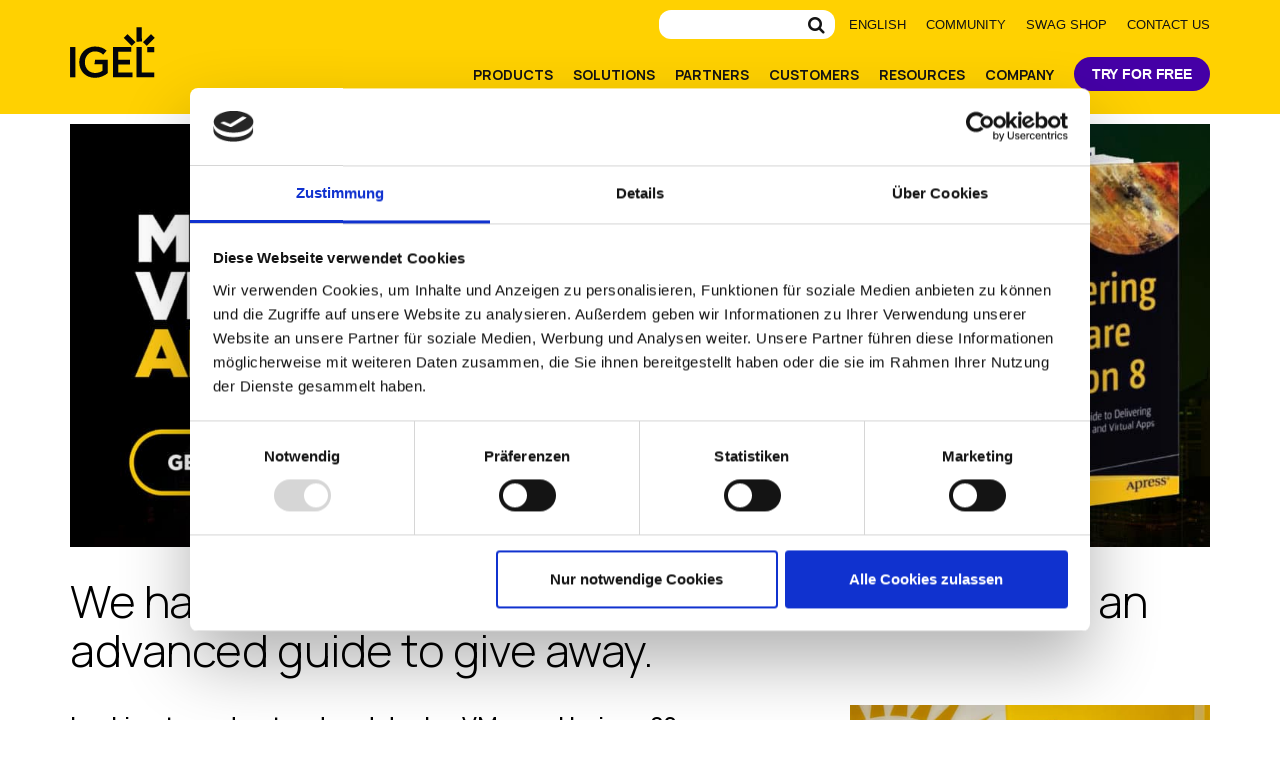

--- FILE ---
content_type: text/html; charset=UTF-8
request_url: https://www.igel.com/vmware-book/
body_size: 22799
content:
<!DOCTYPE html>
<html class="html--no-js" lang="en-US"  >
<head>
<script id="Cookiebot" src="https://consent.cookiebot.com/uc.js" data-cbid="776ff797-e2ee-4678-a73c-bfc72eaa4590" data-blockingmode="auto" type="text/javascript"></script>
<meta charset="UTF-8">
<link rel="profile" href="http://gmpg.org/xfn/11">
	<link rel="shortcut icon" href="/wp-content/themes/igel-2019/img/favicon-64-2.ico">
	<link rel="preload" href="/wp-content/themes/Total/assets/lib/ticons/fonts/ticons-webfont.woff2?v=4.8" as="font" type="font/woff2" crossorigin>
	<link rel="preconnect" href="https://fonts.googleapis.com">
	<link rel="preconnect" href="https://fonts.gstatic.com" crossorigin>
	<link href="https://fonts.googleapis.com/css2?family=Manrope:wght@200;300;400;500;700&display=swap" rel="stylesheet">
<script>!function(i,c,d){var l=[],e={_version:"3.7.1",_config:{classPrefix:"html--",enableClasses:!0,enableJSClass:!0,usePrefixes:!0},_q:[],on:function(e,n){var t=this;setTimeout(function(){n(t[e])},0)},addTest:function(e,n,t){l.push({name:e,fn:n,options:t})},addAsyncTest:function(e){l.push({name:null,fn:e})}},a=function(){};a.prototype=e,a=new a;var f=[];function m(e,n){return typeof e===n}var v=c.documentElement,h="svg"===v.nodeName.toLowerCase();var n="Moz O ms Webkit",u=e._config.usePrefixes?n.split(" "):[];function y(){return"function"!=typeof c.createElement?c.createElement(arguments[0]):h?c.createElementNS.call(c,"http://www.w3.org/2000/svg",arguments[0]):c.createElement.apply(c,arguments)}e._cssomPrefixes=u;var t={elem:y("modernizr")};a._q.push(function(){delete t.elem});var g={style:t.elem.style};function o(e,n,t,r){var o,s,i,l,a,f="modernizr",u=y("div"),p=((a=c.body)||((a=y(h?"svg":"body")).fake=!0),a);if(parseInt(t,10))for(;t--;)(i=y("div")).id=r?r[t]:f+(t+1),u.appendChild(i);return(o=y("style")).type="text/css",o.id="s"+f,(p.fake?p:u).appendChild(o),p.appendChild(u),o.styleSheet?o.styleSheet.cssText=e:o.appendChild(c.createTextNode(e)),u.id=f,p.fake&&(p.style.background="",p.style.overflow="hidden",l=v.style.overflow,v.style.overflow="hidden",v.appendChild(p)),s=n(u,e),p.fake?(p.parentNode.removeChild(p),v.style.overflow=l,v.offsetHeight):u.parentNode.removeChild(u),!!s}function s(e){return e.replace(/([A-Z])/g,function(e,n){return"-"+n.toLowerCase()}).replace(/^ms-/,"-ms-")}function C(e,n){var t=e.length;if("CSS"in i&&"supports"in i.CSS){for(;t--;)if(i.CSS.supports(s(e[t]),n))return!0;return!1}if("CSSSupportsRule"in i){for(var r=[];t--;)r.push("("+s(e[t])+":"+n+")");return o("@supports ("+(r=r.join(" or "))+") { #modernizr { position: absolute; } }",function(e){return"absolute"===function(e,n,t){var r;if("getComputedStyle"in i){r=getComputedStyle.call(i,e,n);var o=i.console;null!==r?t&&(r=r.getPropertyValue(t)):o&&o[o.error?"error":"log"].call(o,"getComputedStyle returning null, its possible modernizr test results are inaccurate")}else r=!n&&e.currentStyle&&e.currentStyle[t];return r}(e,null,"position")})}return d}function x(e){return e.replace(/([a-z])-([a-z])/g,function(e,n,t){return n+t.toUpperCase()}).replace(/^-/,"")}a._q.unshift(function(){delete g.style});var p=e._config.usePrefixes?n.toLowerCase().split(" "):[];function S(e,n){return function(){return e.apply(n,arguments)}}function r(e,n,t,r,o){var s=e.charAt(0).toUpperCase()+e.slice(1),i=(e+" "+u.join(s+" ")+s).split(" ");return m(n,"string")||m(n,"undefined")?function(e,n,t,r){if(r=!m(r,"undefined")&&r,!m(t,"undefined")){var o=C(e,t);if(!m(o,"undefined"))return o}for(var s,i,l,a,f,u=["modernizr","tspan","samp"];!g.style&&u.length;)s=!0,g.modElem=y(u.shift()),g.style=g.modElem.style;function p(){s&&(delete g.style,delete g.modElem)}for(l=e.length,i=0;i<l;i++)if(a=e[i],f=g.style[a],~(""+a).indexOf("-")&&(a=x(a)),g.style[a]!==d){if(r||m(t,"undefined"))return p(),"pfx"!==n||a;try{g.style[a]=t}catch(e){}if(g.style[a]!==f)return p(),"pfx"!==n||a}return p(),!1}(i,n,r,o):function(e,n,t){var r;for(var o in e)if(e[o]in n)return!1===t?e[o]:m(r=n[e[o]],"function")?S(r,t||n):r;return!1}(i=(e+" "+p.join(s+" ")+s).split(" "),n,t)}e._domPrefixes=p,e.testAllProps=r;var w=function(e){var n,t=prefixes.length,r=i.CSSRule;if(void 0===r)return d;if(!e)return!1;if((n=(e=e.replace(/^@/,"")).replace(/-/g,"_").toUpperCase()+"_RULE")in r)return"@"+e;for(var o=0;o<t;o++){var s=prefixes[o];if(s.toUpperCase()+"_"+n in r)return"@-"+s.toLowerCase()+"-"+e}return!1};e.atRule=w;e.prefixed=function(e,n,t){return 0===e.indexOf("@")?w(e):(-1!==e.indexOf("-")&&(e=x(e)),n?r(e,n,t):r(e,"pfx"))};function _(e,n,t){return r(e,d,d,n,t)}e.testAllProps=_,a.addTest("backgroundcliptext",function(){return _("backgroundClip","text")}),function(){var e,n,t,r,o,s;for(var i in l)if(l.hasOwnProperty(i)){if(e=[],(n=l[i]).name&&(e.push(n.name.toLowerCase()),n.options&&n.options.aliases&&n.options.aliases.length))for(t=0;t<n.options.aliases.length;t++)e.push(n.options.aliases[t].toLowerCase());for(r=m(n.fn,"function")?n.fn():n.fn,o=0;o<e.length;o++)1===(s=e[o].split(".")).length?a[s[0]]=r:(!a[s[0]]||a[s[0]]instanceof Boolean||(a[s[0]]=new Boolean(a[s[0]])),a[s[0]][s[1]]=r),f.push((r?"":"no-")+s.join("-"))}}(),function(e){var n=v.className,t=a._config.classPrefix||"";if(h&&(n=n.baseVal),a._config.enableJSClass){var r=new RegExp("(^|\\s)"+t+"no-js(\\s|$)");n=n.replace(r,"$1"+t+"js$2")}a._config.enableClasses&&(0<e.length&&(n+=" "+t+e.join(" "+t)),h?v.className.baseVal=n:v.className=n)}(f),delete e.addTest,delete e.addAsyncTest;for(var b=0;b<a._q.length;b++)a._q[b]();i.Modernizr=a}(window,document);</script>
<meta name='robots' content='noindex, nofollow' />
<link rel="alternate" hreflang="en" href="https://www.igel.com/vmware-book/" />
<link rel="alternate" hreflang="x-default" href="https://www.igel.com/vmware-book/" />
<meta name="viewport" content="width=device-width, initial-scale=1">
<meta http-equiv="X-UA-Compatible" content="IE=edge" />
<meta name="generator" content="Total WordPress Theme 4.9.4a" />
<meta name="be:wp" content="1.1.18">
<!-- be_ixf, sdk, gho-->
<meta name="be:sdk" content="php_sdk_1.5.16" />
<meta name="be:timer" content="62ms" />
<meta name="be:orig_url" content="https%3A%2F%2Fwww.igel.com%2Fvmware-book%2F" />
<meta name="be:norm_url" content="https%3A%2F%2Fwww.igel.com%2Fvmware-book%2F" />
<meta name="be:capsule_url" content="https%3A%2F%2Fixfd1-api.bc0a.com%2Fapi%2Fixf%2F1.0.0%2Fget_capsule%2Ff00000000303311%2F181471838" />
<meta name="be:api_dt" content="Zy_2025;Zm_09;Zd_24;Zh_01;Zmh_13;p_epoch:1.7586763915E+12" />
<meta name="be:mod_dt" content="Zy_2025;Zm_09;Zd_24;Zh_01;Zmh_13;p_epoch:1.7586763915E+12" />
<meta name="be:diag" content="AhQEhb6qb1Hx3WZxzWTQG5CvQMavAsrPZguiriZWkTPdusTC4nv99rHzWaoObdhTBBLMkM8XFOI2x4ORy7MRQw/b7Ldfz+PnEGwOW3BiaFDBAtRwlBXCxMXDICPqsxMe8BnOJ4IheQJP7XeS+YU1EQabrYxvm/biEUHpoDZVV0FI9VvEHFUjMFUMKaLnKykXQJDutdWPPWvHjPuFDWfVuQdkLF9EdhrH6oyuU8H3dOSY1iWa3RM0YPtOjyqPu6n1vlwd+Lxr0VufAupG1DkNpgudnbL+uhwZRNnMrCRLF3a9ETN/QwBhIRAbjU/[base64]/ZaoFEFvjPSmuj2P7YtFJCiq6zZ0891dq8OSyH1ioBB6TrbvHb5owUUF39dtzjwQOymjKLR+tb5Ez1SXuYhv+7Wmsmi1GUpzyrMSrbz96cNZbUxTLD0Pp0t+kKFxWnDgc4fmjCiucHDnR9QLH88dVoBz6CcOGlz/7MWpB4g182vEhxZHZZ0570HssmSiFbGpU6Kk9jX7vAsxXkKQaJvAXPCHEha2hDs28zT/ZoZlpWIwfXxZhtx/[base64]/fRoaq8vay/INeyo7XOyZC/Sd+tgXijHhVTv5g7gm3bPisOAf3Hi44/ijHDiqdxrlGPjW/vGU8KR7M+160qC6zlnPsWL/Ip3uOu7PB7D4mMzTfeI1mksF5yLxE79UypIpkIpk2yA1s/MvBdunc+iff5cNYILzT7K1EM+PLS9vP4c+dqhHMBf8saq4BqyBD5X+4MYr7Gw33D+MsIGW1zCu4oFSH9xwYEdM3hC94Z7H/7Vs14Aephkzz5ll5iVonR+65nIZ4L21u6TmE73Nsujq0knWm6FrsZplWOcbAK8AAj4Mv/beBVWS6ph6cuAfcTQ2NX1zlPvobQZxMKJEBTPZMD2DBC16i3cnpZ4dYp9poAwqP6hLBkA8ofCgWzhvx6mZPv6Jh1/4BwNxiLPEp7VyPgAfw+esvWav//LdmI4E9FjwHuBZO7SptgCoEPi3rgYwdau5ebaMQfVa/Nx47hOf8PUCfKTzgVjfioIfa/n9Y1fmt+1wSh87slvfQDSHqU6A+SyjyqIKrRSADOYQHLab/qqejjWrG0CYCuuqNOoapWYJlB8xnE1TJnXz+0hVKnqqy++FfLMfdZsWQUikUFKgBQmLNK4pIluzBG7H/gEzCePP4ajNMm+Os2aQJ8zsYdMV/u1lKyawQjxtUQFrVUaz//ptt3kUp9Oo8NQzqjsWLUXKxQsa7wOKPW6U8SLJ6C69rAuxllhL5zOSV+6A1//L/vVCT+fwNMfTfx7Yq84LdoswVIxsPeqpZmnDW0mulRAhBV9smohVaqdBlvdkKx8enFQfvOUtNoxWTJ07tdDDOssLGOP709nJTDjWW5rh3oyahJtM9/MhgAuhg+OmB5zjcKHAvmKV/jC++ECakBdMR2fSuyhaYj2Pq5qML5Jm+OQeP/ZiOIoNFnntmkfu3Eig6JCcMBgGcpjpqosagAVoir+pwkDhHoXSzEhwFylISeQP2yGbySLO6I/wndY+O4VBLxcw7Nh621T2qKHsukkKaDZkyPFLtdkpwQry6MWhnWrmZ/J1W9wvqb83s/cHAN2tVkeSYSoYbSXKVZbMnw3HmQwUI0QY1jOf3qWO5YufYbcAi/EVJhy37/1f3cM3AwNhlk+bngpU7n8bk7+hnRy2N8YpFRK/wUeLbHHGTN8LO1+MNjNIliYiBpGcnjmukJs1Ir9+mmjo5FJlHYJ/L3vLUm6HUEbqNP5iUaR9A0j7+01H2YoWq0tK9pZGGMTD2KQCXC2xSaYKOil4+8gR+q4cC88kcbg3bBjrfIwA84ffix7850glDZfZHh2En+RYUunk9N+Xe8PAVclNyzAOyN9RvLyIk6XA8QzK4wDwAj5Rpe9rucrT5NfrfSKw/jin9+hcC91PCMWjzdAGG0k5AiEGqHNnhLaNYEYeJtQv" />
<meta name="be:messages" content="true" />
<style>
.be-ix-link-block .be-related-link-container {margin-top: 20px;text-align: center;}
.be-ix-link-block .be-related-link-container .be-label {margin: 0;line-height: 1em;font-variant-numeric: lining-nums;font-weight: 600;color: #141414;}
.be-ix-link-block .be-related-link-container .be-list { display: inline-block; list-style: none;margin: 0; padding: 0;}
.be-ix-link-block .be-related-link-container .be-list .be-list-item {display: inline-block;margin-bottom: 6px;}
.be-ix-link-block .be-related-link-container .be-list .be-list-item .be-related-link {color: #141414  !important;}
.be-ix-link-block .be-related-link-container .be-list .be-list-item .be-related-link:hover {text-decoration: underline !important;}
.be-ix-link-block .be-related-link-container .be-list .be-list-item:last-child { margin-right: 0;}

@media (max-width: 767px) {
  .be-ix-link-block .be-related-link-container .be-label {width: 100%;margin-bottom: 10px;}
  .be-ix-link-block .be-related-link-container .be-list { display: block;width: 100%;}
  .be-ix-link-block .be-related-link-container .be-list .be-list-item {display: block;margin-right: 0;}
}
@media (min-width: 768px) {
  .be-ix-link-block .be-related-link-container {display: flex;align-items: baseline;justify-content: center;}
  .be-ix-link-block .be-related-link-container .be-list .be-list-item+.be-list-item::before{content: " | ";padding: 0 10px;}
  .be-ix-link-block .be-related-link-container .be-label {display: inline-block;margin-right: 20px;flex-grow: 0;flex-shrink: 0;}
}
</style>

<script  id="be-app-script" data-testmode="false" data-delay='0' data-customerid="f00000000303311" src="https://app-cf.bc0a.com/corejs/be-app.js"></script>

	<!-- This site is optimized with the Yoast SEO plugin v26.7 - https://yoast.com/wordpress/plugins/seo/ -->
	<title>VMware Book | IGEL</title>
	<meta name="description" content="IGEL exists to make the IT Pro’s life easier. We’re here to provide information and answer any questions you may have. Contact us." />
	<meta property="og:locale" content="en_US" />
	<meta property="og:type" content="article" />
	<meta property="og:title" content="VMware Book | IGEL" />
	<meta property="og:description" content="IGEL exists to make the IT Pro’s life easier. We’re here to provide information and answer any questions you may have. Contact us." />
	<meta property="og:url" content="https://www.igel.com/vmware-book/" />
	<meta property="og:site_name" content="IGEL" />
	<meta property="article:publisher" content="https://www.facebook.com/igel.technology" />
	<meta property="article:modified_time" content="2022-01-12T08:40:27+00:00" />
	<meta property="og:image" content="https://www.igel.com/wp-content/uploads/2024/01/social-new.jpg" />
	<meta property="og:image:width" content="2560" />
	<meta property="og:image:height" content="1439" />
	<meta property="og:image:type" content="image/jpeg" />
	<meta name="twitter:card" content="summary_large_image" />
	<meta name="twitter:site" content="@igel_technology" />
	<meta name="twitter:label1" content="Est. reading time" />
	<meta name="twitter:data1" content="7 minutes" />
	<meta name="twitter:label2" content="Written by" />
	<meta name="twitter:data2" content="mattatrenet" />
	<!-- / Yoast SEO plugin. -->


<link rel="alternate" type="application/rss+xml" title="IGEL &raquo; Feed" href="https://www.igel.com/feed/" />
<link rel="alternate" type="application/rss+xml" title="IGEL &raquo; Comments Feed" href="https://www.igel.com/comments/feed/" />
<link rel="alternate" title="oEmbed (JSON)" type="application/json+oembed" href="https://www.igel.com/wp-json/oembed/1.0/embed?url=https%3A%2F%2Fwww.igel.com%2Fvmware-book%2F" />
<link rel="alternate" title="oEmbed (XML)" type="text/xml+oembed" href="https://www.igel.com/wp-json/oembed/1.0/embed?url=https%3A%2F%2Fwww.igel.com%2Fvmware-book%2F&#038;format=xml" />
<style id='wp-img-auto-sizes-contain-inline-css' type='text/css'>
img:is([sizes=auto i],[sizes^="auto," i]){contain-intrinsic-size:3000px 1500px}
/*# sourceURL=wp-img-auto-sizes-contain-inline-css */
</style>
<link rel='stylesheet' id='js_composer_front-css' href='https://www.igel.com/wp-content/plugins/js_composer/assets/css/js_composer.min.css?ver=6.4.1' type='text/css' media="print" onload="this.media='all';this.onload=null;" />
<style id='classic-theme-styles-inline-css' type='text/css'>
/*! This file is auto-generated */
.wp-block-button__link{color:#fff;background-color:#32373c;border-radius:9999px;box-shadow:none;text-decoration:none;padding:calc(.667em + 2px) calc(1.333em + 2px);font-size:1.125em}.wp-block-file__button{background:#32373c;color:#fff;text-decoration:none}
/*# sourceURL=/wp-includes/css/classic-themes.min.css */
</style>
<link rel='stylesheet' id='wpml-menu-item-0-css' href='https://www.igel.com/wp-content/plugins/sitepress-multilingual-cms/templates/language-switchers/menu-item/style.min.css?ver=1' type='text/css' media="print" onload="this.media='all';this.onload=null;" />
<link rel='stylesheet' id='wpex-style-css' href='https://www.igel.com/wp-content/themes/Total/style.css?ver=4.9.4a' type='text/css' media='all' />
<link rel='stylesheet' id='wpex-visual-composer-css' href='https://www.igel.com/wp-content/themes/Total/assets/css/wpex-visual-composer.css?ver=4.9.4a' type='text/css' media="print" onload="this.media='all';this.onload=null;" />
<link rel='stylesheet' id='storefinder-css-css' href='https://www.igel.com/wp-content/themes/igel-2019/css/partnerfinder.css?ver=1768731971' type='text/css' media='all' />
<link rel='stylesheet' id='epic-style-prod-css' href='https://www.igel.com/wp-content/themes/igel-2019/css/main.prod.css?ver=1766519218' type='text/css' media='all' />
<script type="text/javascript" src="https://www.igel.com/wp-includes/js/jquery/jquery.min.js?ver=3.7.1" id="jquery-core-js"></script>
<link rel="https://api.w.org/" href="https://www.igel.com/wp-json/" /><link rel="alternate" title="JSON" type="application/json" href="https://www.igel.com/wp-json/wp/v2/pages/64075" /><link rel="EditURI" type="application/rsd+xml" title="RSD" href="https://www.igel.com/xmlrpc.php?rsd" />
<link rel='shortlink' href='https://www.igel.com/?p=64075' />
<meta name="generator" content="WPML ver:4.6.15 stt:1,3;" />
<style type="text/css">.recentcomments a{display:inline !important;padding:0 !important;margin:0 !important;}</style>
<!-- Schema & Structured Data For WP v1.53 - -->
<script type="application/ld+json" class="saswp-schema-markup-output">
[{"@context":"https:\/\/schema.org\/","@graph":[{"@context":"https:\/\/schema.org\/","@type":"SiteNavigationElement","@id":"https:\/\/www.igel.com\/#community","name":"Community","url":"https:\/\/www.igel.com\/learn-and-connect\/community\/"},{"@context":"https:\/\/schema.org\/","@type":"SiteNavigationElement","@id":"https:\/\/www.igel.com\/#swag-shop","name":"Swag Shop","url":"https:\/\/www.bystadium.com\/us\/en\/stores\/igel-technology-82349\/S641250202"},{"@context":"https:\/\/schema.org\/","@type":"SiteNavigationElement","@id":"https:\/\/www.igel.com\/#contact-us","name":"Contact Us","url":"https:\/\/www.igel.com\/company\/contact\/"}]}]
</script>

<noscript><style>body .wpex-vc-row-stretched, body .vc_row-o-full-height { visibility: visible; }</style></noscript>		<style type="text/css" id="wp-custom-css">
			div#chat-widget-container{right:82px !important}/* .c-form__field input,.c-form__field textarea,.c-form__field select{color:#000}*/.page-id-10016 .c-form__field select,.page-id-15267 .c-form__field select{color:#fff}@media (min-width:1920x){.single-job .footer-wrap:before{margin-top:-7vw}}#ao-form-e15f9fac-7b0c-4315-a0f1-7c46709aa0c3.ao-form input,.ao-form textarea,.ao-form select{background-color:transparent !important}@supports (-ms-ime-align:auto){.vc-hero--compact-slant.u-slant:before{bottom:0 !important;top:-120vh}}@media (max-width:489px){.c-useful-info,.c-step-box{display:flex;flex-direction:column;padding:0}.c-useful-info .vcex-icon-box-image,.c-step-box .vcex-icon-box-image{position:initial;left:initial;top:initial;padding-bottom:12px}}		</style>
		<style type="text/css" data-type="vc_shortcodes-custom-css">.vc_custom_1641824451544{padding-top: 10px !important;padding-bottom: 10px !important;}.vc_custom_1641825940413{margin-top: -3.5vh !important;}.vc_custom_1641825940413{margin-top: -3.5vh !important;}.vc_custom_1641829992620{background-color: #0081a5 !important;}.vc_custom_1641830013934{padding-top: 20px !important;padding-left: 25px !important;}</style><noscript><style> .wpb_animate_when_almost_visible { opacity: 1; }</style></noscript><style type="text/css" data-type="wpex-css" id="wpex-css">/*VC META CSS*/.vc_custom_1764678718036{margin-top:30px !important;margin-bottom:40px !important}/*CUSTOMIZER STYLING*/@media only screen and (max-width:767px){#site-logo img{max-width:70px}}.full-width-main-layout .container,.full-width-main-layout .vc_row-fluid.container,.boxed-main-layout #wrap{width:1140px}.vc_column-inner{margin-bottom:40px}</style><!-- Google Tag Manager -->
<script>(function(w,d,s,l,i){w[l]=w[l]||[];w[l].push({'gtm.start':
new Date().getTime(),event:'gtm.js'});var f=d.getElementsByTagName(s)[0],
j=d.createElement(s),dl=l!='dataLayer'?'&l='+l:'';j.async=true;j.src=
'https://www.googletagmanager.com/gtm.js?id='+i+dl;f.parentNode.insertBefore(j,f);
})(window,document,'script','dataLayer','GTM-WP9XHX9');</script>
<!-- End Google Tag Manager -->

	<script src="https://igelprod.service-now.com/scripts/sn_csm_ec.js?v=5.6"></script>
	<script>
	SN_CSM_EC.init({
		moduleID: "https://igelprod.service-now.com/#9f5786181b749610b47041939b4bcbfd",
		loadFeature: SN_CSM_EC.loadEMFeature()
	});
	</script>

<!-- 6thSense Tracking script -->
<script id="6senseWebTag" src="https://j.6sc.co/j/05ed9f14-d149-4538-9fa6-75afc6023f8a.js"></script>
<style id='global-styles-inline-css' type='text/css'>
:root{--wp--preset--aspect-ratio--square: 1;--wp--preset--aspect-ratio--4-3: 4/3;--wp--preset--aspect-ratio--3-4: 3/4;--wp--preset--aspect-ratio--3-2: 3/2;--wp--preset--aspect-ratio--2-3: 2/3;--wp--preset--aspect-ratio--16-9: 16/9;--wp--preset--aspect-ratio--9-16: 9/16;--wp--preset--color--black: #000000;--wp--preset--color--cyan-bluish-gray: #abb8c3;--wp--preset--color--white: #ffffff;--wp--preset--color--pale-pink: #f78da7;--wp--preset--color--vivid-red: #cf2e2e;--wp--preset--color--luminous-vivid-orange: #ff6900;--wp--preset--color--luminous-vivid-amber: #fcb900;--wp--preset--color--light-green-cyan: #7bdcb5;--wp--preset--color--vivid-green-cyan: #00d084;--wp--preset--color--pale-cyan-blue: #8ed1fc;--wp--preset--color--vivid-cyan-blue: #0693e3;--wp--preset--color--vivid-purple: #9b51e0;--wp--preset--gradient--vivid-cyan-blue-to-vivid-purple: linear-gradient(135deg,rgb(6,147,227) 0%,rgb(155,81,224) 100%);--wp--preset--gradient--light-green-cyan-to-vivid-green-cyan: linear-gradient(135deg,rgb(122,220,180) 0%,rgb(0,208,130) 100%);--wp--preset--gradient--luminous-vivid-amber-to-luminous-vivid-orange: linear-gradient(135deg,rgb(252,185,0) 0%,rgb(255,105,0) 100%);--wp--preset--gradient--luminous-vivid-orange-to-vivid-red: linear-gradient(135deg,rgb(255,105,0) 0%,rgb(207,46,46) 100%);--wp--preset--gradient--very-light-gray-to-cyan-bluish-gray: linear-gradient(135deg,rgb(238,238,238) 0%,rgb(169,184,195) 100%);--wp--preset--gradient--cool-to-warm-spectrum: linear-gradient(135deg,rgb(74,234,220) 0%,rgb(151,120,209) 20%,rgb(207,42,186) 40%,rgb(238,44,130) 60%,rgb(251,105,98) 80%,rgb(254,248,76) 100%);--wp--preset--gradient--blush-light-purple: linear-gradient(135deg,rgb(255,206,236) 0%,rgb(152,150,240) 100%);--wp--preset--gradient--blush-bordeaux: linear-gradient(135deg,rgb(254,205,165) 0%,rgb(254,45,45) 50%,rgb(107,0,62) 100%);--wp--preset--gradient--luminous-dusk: linear-gradient(135deg,rgb(255,203,112) 0%,rgb(199,81,192) 50%,rgb(65,88,208) 100%);--wp--preset--gradient--pale-ocean: linear-gradient(135deg,rgb(255,245,203) 0%,rgb(182,227,212) 50%,rgb(51,167,181) 100%);--wp--preset--gradient--electric-grass: linear-gradient(135deg,rgb(202,248,128) 0%,rgb(113,206,126) 100%);--wp--preset--gradient--midnight: linear-gradient(135deg,rgb(2,3,129) 0%,rgb(40,116,252) 100%);--wp--preset--font-size--small: 13px;--wp--preset--font-size--medium: 20px;--wp--preset--font-size--large: 36px;--wp--preset--font-size--x-large: 42px;--wp--preset--spacing--20: 0.44rem;--wp--preset--spacing--30: 0.67rem;--wp--preset--spacing--40: 1rem;--wp--preset--spacing--50: 1.5rem;--wp--preset--spacing--60: 2.25rem;--wp--preset--spacing--70: 3.38rem;--wp--preset--spacing--80: 5.06rem;--wp--preset--shadow--natural: 6px 6px 9px rgba(0, 0, 0, 0.2);--wp--preset--shadow--deep: 12px 12px 50px rgba(0, 0, 0, 0.4);--wp--preset--shadow--sharp: 6px 6px 0px rgba(0, 0, 0, 0.2);--wp--preset--shadow--outlined: 6px 6px 0px -3px rgb(255, 255, 255), 6px 6px rgb(0, 0, 0);--wp--preset--shadow--crisp: 6px 6px 0px rgb(0, 0, 0);}:where(.is-layout-flex){gap: 0.5em;}:where(.is-layout-grid){gap: 0.5em;}body .is-layout-flex{display: flex;}.is-layout-flex{flex-wrap: wrap;align-items: center;}.is-layout-flex > :is(*, div){margin: 0;}body .is-layout-grid{display: grid;}.is-layout-grid > :is(*, div){margin: 0;}:where(.wp-block-columns.is-layout-flex){gap: 2em;}:where(.wp-block-columns.is-layout-grid){gap: 2em;}:where(.wp-block-post-template.is-layout-flex){gap: 1.25em;}:where(.wp-block-post-template.is-layout-grid){gap: 1.25em;}.has-black-color{color: var(--wp--preset--color--black) !important;}.has-cyan-bluish-gray-color{color: var(--wp--preset--color--cyan-bluish-gray) !important;}.has-white-color{color: var(--wp--preset--color--white) !important;}.has-pale-pink-color{color: var(--wp--preset--color--pale-pink) !important;}.has-vivid-red-color{color: var(--wp--preset--color--vivid-red) !important;}.has-luminous-vivid-orange-color{color: var(--wp--preset--color--luminous-vivid-orange) !important;}.has-luminous-vivid-amber-color{color: var(--wp--preset--color--luminous-vivid-amber) !important;}.has-light-green-cyan-color{color: var(--wp--preset--color--light-green-cyan) !important;}.has-vivid-green-cyan-color{color: var(--wp--preset--color--vivid-green-cyan) !important;}.has-pale-cyan-blue-color{color: var(--wp--preset--color--pale-cyan-blue) !important;}.has-vivid-cyan-blue-color{color: var(--wp--preset--color--vivid-cyan-blue) !important;}.has-vivid-purple-color{color: var(--wp--preset--color--vivid-purple) !important;}.has-black-background-color{background-color: var(--wp--preset--color--black) !important;}.has-cyan-bluish-gray-background-color{background-color: var(--wp--preset--color--cyan-bluish-gray) !important;}.has-white-background-color{background-color: var(--wp--preset--color--white) !important;}.has-pale-pink-background-color{background-color: var(--wp--preset--color--pale-pink) !important;}.has-vivid-red-background-color{background-color: var(--wp--preset--color--vivid-red) !important;}.has-luminous-vivid-orange-background-color{background-color: var(--wp--preset--color--luminous-vivid-orange) !important;}.has-luminous-vivid-amber-background-color{background-color: var(--wp--preset--color--luminous-vivid-amber) !important;}.has-light-green-cyan-background-color{background-color: var(--wp--preset--color--light-green-cyan) !important;}.has-vivid-green-cyan-background-color{background-color: var(--wp--preset--color--vivid-green-cyan) !important;}.has-pale-cyan-blue-background-color{background-color: var(--wp--preset--color--pale-cyan-blue) !important;}.has-vivid-cyan-blue-background-color{background-color: var(--wp--preset--color--vivid-cyan-blue) !important;}.has-vivid-purple-background-color{background-color: var(--wp--preset--color--vivid-purple) !important;}.has-black-border-color{border-color: var(--wp--preset--color--black) !important;}.has-cyan-bluish-gray-border-color{border-color: var(--wp--preset--color--cyan-bluish-gray) !important;}.has-white-border-color{border-color: var(--wp--preset--color--white) !important;}.has-pale-pink-border-color{border-color: var(--wp--preset--color--pale-pink) !important;}.has-vivid-red-border-color{border-color: var(--wp--preset--color--vivid-red) !important;}.has-luminous-vivid-orange-border-color{border-color: var(--wp--preset--color--luminous-vivid-orange) !important;}.has-luminous-vivid-amber-border-color{border-color: var(--wp--preset--color--luminous-vivid-amber) !important;}.has-light-green-cyan-border-color{border-color: var(--wp--preset--color--light-green-cyan) !important;}.has-vivid-green-cyan-border-color{border-color: var(--wp--preset--color--vivid-green-cyan) !important;}.has-pale-cyan-blue-border-color{border-color: var(--wp--preset--color--pale-cyan-blue) !important;}.has-vivid-cyan-blue-border-color{border-color: var(--wp--preset--color--vivid-cyan-blue) !important;}.has-vivid-purple-border-color{border-color: var(--wp--preset--color--vivid-purple) !important;}.has-vivid-cyan-blue-to-vivid-purple-gradient-background{background: var(--wp--preset--gradient--vivid-cyan-blue-to-vivid-purple) !important;}.has-light-green-cyan-to-vivid-green-cyan-gradient-background{background: var(--wp--preset--gradient--light-green-cyan-to-vivid-green-cyan) !important;}.has-luminous-vivid-amber-to-luminous-vivid-orange-gradient-background{background: var(--wp--preset--gradient--luminous-vivid-amber-to-luminous-vivid-orange) !important;}.has-luminous-vivid-orange-to-vivid-red-gradient-background{background: var(--wp--preset--gradient--luminous-vivid-orange-to-vivid-red) !important;}.has-very-light-gray-to-cyan-bluish-gray-gradient-background{background: var(--wp--preset--gradient--very-light-gray-to-cyan-bluish-gray) !important;}.has-cool-to-warm-spectrum-gradient-background{background: var(--wp--preset--gradient--cool-to-warm-spectrum) !important;}.has-blush-light-purple-gradient-background{background: var(--wp--preset--gradient--blush-light-purple) !important;}.has-blush-bordeaux-gradient-background{background: var(--wp--preset--gradient--blush-bordeaux) !important;}.has-luminous-dusk-gradient-background{background: var(--wp--preset--gradient--luminous-dusk) !important;}.has-pale-ocean-gradient-background{background: var(--wp--preset--gradient--pale-ocean) !important;}.has-electric-grass-gradient-background{background: var(--wp--preset--gradient--electric-grass) !important;}.has-midnight-gradient-background{background: var(--wp--preset--gradient--midnight) !important;}.has-small-font-size{font-size: var(--wp--preset--font-size--small) !important;}.has-medium-font-size{font-size: var(--wp--preset--font-size--medium) !important;}.has-large-font-size{font-size: var(--wp--preset--font-size--large) !important;}.has-x-large-font-size{font-size: var(--wp--preset--font-size--x-large) !important;}
/*# sourceURL=global-styles-inline-css */
</style>
<link rel='stylesheet' id='templatera_inline-css' href='https://www.igel.com/wp-content/plugins/templatera/assets/css/front_style.css?ver=2.1' type='text/css' media='all' />
<link rel='stylesheet' id='wpml-legacy-horizontal-list-0-css' href='https://www.igel.com/wp-content/plugins/sitepress-multilingual-cms/templates/language-switchers/legacy-list-horizontal/style.min.css?ver=1' type='text/css' media='all' />
</head>

<body class="wp-singular page-template-default page page-id-64075 wp-custom-logo wp-theme-Total wp-child-theme-igel-2019 body--white-background body--header-background body--content-padding wpex-theme wpex-responsive full-width-main-layout has-composer wpex-live-site content-full-width has-topbar sidebar-widget-icons hasnt-overlay-header page-header-disabled wpex-mobile-toggle-menu-custom has-mobile-menu comment-avatars-disabled wpml-language-en wpb-js-composer js-comp-ver-6.4.1 vc_responsive">
<!-- Google Tag Manager (noscript) -->
<noscript><iframe src="https://www.googletagmanager.com/ns.html?id=GTM-WP9XHX9"
                  height="0" width="0" style="display:none;visibility:hidden"></iframe></noscript>
<!-- End Google Tag Manager (noscript) -->
	
	
	<div class="wpex-site-overlay"></div>
<a href="#content" class="skip-to-content">skip to Main Content</a><span data-ls_id="#site_top"></span>
	<div id="outer-wrap" class="clr">

		
		<div id="wrap" class="clr">

			<!-- HEADER START-->
			

	<div id="top-bar-wrap" class="clr">
		<div id="top-bar" class="clr container">
			
	<div id="top-bar-content" class="wpex-clr top-bar-right">

		
<form method="get" class="searchform" action="https://www.igel.com/">
	<label>
		<span class="screen-reader-text"></span>
		<input type="search" class="field" name="s" placeholder="" />
	</label>
			<input type="hidden" name="lang" value="en"/>
			<button type="submit" class="searchform-submit"><span class="ticon ticon-search" aria-hidden="true"></span><span class="screen-reader-text">Submit</span></button>
</form>
<ul id="menu-top-bar-menu" class="top-bar-menu"><li id="menu-item-wpml-ls-568-en" class="menu-item wpml-ls-slot-568 wpml-ls-item wpml-ls-item-en wpml-ls-current-language wpml-ls-menu-item wpml-ls-first-item wpml-ls-last-item menu-item-type-wpml_ls_menu_item menu-item-object-wpml_ls_menu_item menu-item-wpml-ls-568-en"><a href="https://www.igel.com/vmware-book/" title="English" data-wpel-link="internal"><span class="link-inner"><span class="wpml-ls-native" lang="en">English</span></span></a></li>
<li id="menu-item-87343" class="menu-item menu-item-type-post_type menu-item-object-page menu-item-87343"><a href="https://www.igel.com/learn-and-connect/community/" data-wpel-link="internal"><span class="link-inner">Community</span></a></li>
<li id="menu-item-132730" class="menu-item menu-item-type-custom menu-item-object-custom menu-item-132730"><a href="https://www.bystadium.com/us/en/stores/igel-technology-82349/S641250202" data-wpel-link="external" target="_blank" rel="external noopener noreferrer"><span class="link-inner">Swag Shop</span></a></li>
<li id="menu-item-153281" class="menu-item menu-item-type-post_type menu-item-object-page menu-item-153281"><a href="https://www.igel.com/company/contact/" data-wpel-link="internal"><span class="link-inner">Contact Us</span></a></li>
</ul>

		
	</div><!-- #top-bar-content -->

		</div><!-- #top-bar -->
	</div><!-- #top-bar-wrap -->



<header
	id="site-header"
	class="header-one wpex-dropdown-style-minimal-sq dyn-styles clr"
	  				x-data="{ scrolled: false }"
		x-init="window.addEventListener( 'scroll', () => scrolled = (window.scrollY > 0) )"
		:class="{ 'is-scrolled': scrolled }"
	>

	
	<div id="site-header-inner" class="container clr">

		
<div id="site-logo" class="site-branding clr header-one-logo">
	<div id="site-logo-inner" class="clr"><a href="https://www.igel.com/" rel="home" class="main-logo" data-wpel-link="internal"><img src="https://www.igel.com/wp-content/uploads/2023/12/igel-logo-new-dark.svg" alt="IGEL" class="logo-img" data-no-retina="data-no-retina" width="85" height="51" data-no-lazy="1" /></a></div>
</div>
	
	<div id="site-navigation-wrap" class="navbar-style-one wpex-dropdowns-caret clr">

		<nav id="site-navigation" class="navigation main-navigation clr"   aria-label="Main menu">

			
				<ul id="menu-mega-menu" class="dropdown-menu main-navigation-ul "><li id="menu-item-87182" class="menu-item menu-item-type-custom menu-item-object-custom menu-item-has-children menu-item-87182"><h3 class="">PRODUCTS</h3>
<ul class="sub-menu">
	<li id="menu-item-87189" class="menu-item menu-item-type-gs_sim menu-item-object-gs_sim menu-item-87189"><div class="templatera_shortcode"><div class="vc_row wpb_row vc_row-fluid menu--products no-bottom-margins"><div class="wpb_column vc_column_container vc_col-sm-7"><div class="vc_column-inner "><div class="wpb_wrapper"><h3 class="vcex-module vcex-heading vcex-heading-plain"><span class="vcex-heading-inner clr">Simply IGEL It</span></h3>
	<div class="wpb_text_column wpb_content_element " >
		<div class="wpb_wrapper">
			<p>IGEL is a transformative secure endpoint OS designed for SaaS, DaaS, VDI and secure browser environments. IGEL significantly reduces endpoint TCO and your endpoint attack surface.</p>
<div id="gtx-trans" style="position: absolute; left: -200px; top: -10px;">
<div class="gtx-trans-icon"></div>
</div>

		</div>
	</div>
<a href="/secure-endpoint-os/" class="vcex-button theme-button c-button c-button--on-dark-bg inline animate-on-hover" data-wpel-link="internal"><span class="theme-button-inner">Explore IGEL OS</span></a> <div class="vc_empty_space"   style="height: 10px"><span class="vc_empty_space_inner"></span></div><a href="/welcome-stratodesk-customers/" class="vcex-button theme-button c-button c-button--on-dark-bg inline animate-on-hover" data-wpel-link="internal"><span class="theme-button-inner">Stratodesk Acquisition</span></a> </div></div></div><div class="wpb_column vc_column_container vc_col-sm-5"><div class="vc_column-inner "><div class="wpb_wrapper"><h3 class="vcex-module vcex-heading vcex-heading-plain"><span class="vcex-heading-inner clr">EXPLORE</span></h3><div  class="vc_wp_custommenu wpb_content_element"><div class="widget widget_nav_menu"><div class="menu-products-explore-upper-container"><ul id="menu-products-explore-upper" class="menu"><li id="menu-item-87053" class="menu-item menu-item-type-post_type menu-item-object-page menu-item-87053"><a href="https://www.igel.com/secure-endpoint-os/" data-wpel-link="internal">IGEL OS</a></li>
<li id="menu-item-87056" class="menu-item menu-item-type-post_type menu-item-object-page menu-item-87056"><a href="https://www.igel.com/igel-solution-family/universal-management-suite/" data-wpel-link="internal">IGEL UMS</a></li>
<li id="menu-item-122981" class="menu-item menu-item-type-custom menu-item-object-custom menu-item-122981"><a href="https://app.igel.com/" data-wpel-link="external" target="_blank" rel="external noopener noreferrer">IGEL App Portal</a></li>
<li id="menu-item-150595" class="menu-item menu-item-type-post_type menu-item-object-page menu-item-150595"><a href="https://www.igel.com/secure-managed-hypervisor/" data-wpel-link="internal">IGEL Managed Hypervisor</a></li>
<li id="menu-item-87057" class="menu-item menu-item-type-post_type menu-item-object-page menu-item-87057"><a href="https://www.igel.com/udpocket/" data-wpel-link="internal">IGEL UD Pocket</a></li>
</ul></div></div></div><div class="vcex-module vcex-divider vcex-divider-solid" style="margin-top:4px;margin-bottom:4px;border-color:rgba(254,196,41,0.5);"></div><div  class="vc_wp_custommenu wpb_content_element"><div class="widget widget_nav_menu"><div class="menu-products-explore-lower-container"><ul id="menu-products-explore-lower" class="menu"><li id="menu-item-87068" class="menu-item menu-item-type-post_type menu-item-object-page menu-item-87068"><a href="https://www.igel.com/citrix/" data-wpel-link="internal">IGEL for Citrix</a></li>
<li id="menu-item-132468" class="menu-item menu-item-type-post_type menu-item-object-page menu-item-132468"><a href="https://www.igel.com/island/" data-wpel-link="internal">IGEL for Island</a></li>
<li id="menu-item-87074" class="menu-item menu-item-type-post_type menu-item-object-page menu-item-87074"><a href="https://www.igel.com/microsoft/" data-wpel-link="internal">IGEL for Microsoft</a></li>
<li id="menu-item-122974" class="menu-item menu-item-type-post_type menu-item-object-page menu-item-122974"><a href="https://www.igel.com/omnissa/" data-wpel-link="internal">IGEL for Omnissa</a></li>
</ul></div></div></div></div></div></div></div></div></li>
</ul>
</li>
<li id="menu-item-87183" class="menu-item menu-item-type-custom menu-item-object-custom menu-item-has-children menu-item-87183"><h3 class="">SOLUTIONS</h3>
<ul class="sub-menu">
	<li id="menu-item-87190" class="menu-item menu-item-type-gs_sim menu-item-object-gs_sim menu-item-87190"><div class="templatera_shortcode"><p><div class="vc_row wpb_row vc_row-fluid menu--solutions has-full-bleed-column--right no-bottom-margins"><div class="wpb_column vc_column_container vc_col-sm-4"><div class="vc_column-inner "><div class="wpb_wrapper"><h3 class="vcex-module vcex-heading vcex-heading-plain"><span class="vcex-heading-inner clr">INDUSTRIES</span></h3><div  class="vc_wp_custommenu wpb_content_element"><div class="widget widget_nav_menu"><div class="menu-solutions-industries-container"><ul id="menu-solutions-industries" class="menu"><li id="menu-item-87078" class="menu-item menu-item-type-post_type menu-item-object-page menu-item-87078"><a href="https://www.igel.com/customer-stories/healthcare/" data-wpel-link="internal">Healthcare</a></li>
<li id="menu-item-87080" class="menu-item menu-item-type-post_type menu-item-object-page menu-item-87080"><a href="https://www.igel.com/customer-stories/finance-and-insurance/" data-wpel-link="internal">Financial Services</a></li>
<li id="menu-item-87082" class="menu-item menu-item-type-post_type menu-item-object-page menu-item-87082"><a href="https://www.igel.com/customer-stories/retail/" data-wpel-link="internal">Retail</a></li>
<li id="menu-item-87084" class="menu-item menu-item-type-post_type menu-item-object-page menu-item-87084"><a href="https://www.igel.com/customer-stories/manufacturing-logistics/" data-wpel-link="internal">Manufacturing</a></li>
<li id="menu-item-87086" class="menu-item menu-item-type-post_type menu-item-object-page menu-item-87086"><a href="https://www.igel.com/customer-stories/government/" data-wpel-link="internal">Government</a></li>
</ul></div></div></div></div></div></div><div class="wpb_column vc_column_container vc_col-sm-4"><div class="vc_column-inner "><div class="wpb_wrapper"><h3 class="vcex-module vcex-heading vcex-heading-plain"><span class="vcex-heading-inner clr">USE CASES</span></h3><div  class="vc_wp_custommenu wpb_content_element"><div class="widget widget_nav_menu"><div class="menu-solutions-use-cases-container"><ul id="menu-solutions-use-cases" class="menu"><li id="menu-item-154400" class="menu-item menu-item-type-post_type menu-item-object-page menu-item-154400"><a href="https://www.igel.com/adaptive-secure-desktop/" data-wpel-link="internal">Adaptive Secure Desktop™</a></li>
<li id="menu-item-95698" class="menu-item menu-item-type-post_type menu-item-object-page menu-item-95698"><a href="https://www.igel.com/preventative-security-model/" data-wpel-link="internal">Preventative Security Model™</a></li>
<li id="menu-item-153550" class="menu-item menu-item-type-post_type menu-item-object-page menu-item-153550"><a href="https://www.igel.com/business-continuity-disaster-recovery/" data-wpel-link="internal">Business Continuity<br>&#038; Disaster Recovery</a></li>
<li id="menu-item-123618" class="menu-item menu-item-type-post_type menu-item-object-page menu-item-123618"><a href="https://www.igel.com/igel-os-for-enterprise-browsers/" data-wpel-link="internal">Enterprise Browsers</a></li>
<li id="menu-item-155303" class="menu-item menu-item-type-post_type menu-item-object-page menu-item-155303"><a href="https://www.igel.com/secure-contact-center-with-igel/" data-wpel-link="internal">Secure Contact Center</a></li>
<li id="menu-item-123510" class="menu-item menu-item-type-post_type menu-item-object-page menu-item-123510"><a href="https://www.igel.com/secure-digital-signage-with-igel-os/" data-wpel-link="internal">Digital Signage</a></li>
<li id="menu-item-123715" class="menu-item menu-item-type-post_type menu-item-object-page menu-item-123715"><a href="https://www.igel.com/microsoft/" data-wpel-link="internal">Windows 11 Migration</a></li>
<li id="menu-item-148559" class="menu-item menu-item-type-custom menu-item-object-custom menu-item-148559"><a href="https://lp.igel.com/trade-up-your-unicon-subscription-for-igel-os/" data-wpel-link="external" target="_blank" rel="external noopener noreferrer">Unicon Trade-Up Program</a></li>
<li id="menu-item-131444" class="menu-item menu-item-type-post_type menu-item-object-page menu-item-131444"><a href="https://www.igel.com/secure-managed-dell-endpoints-with-igelos/" data-wpel-link="internal">Replace Dell Thin OS</a></li>
<li id="menu-item-87096" class="menu-item menu-item-type-post_type menu-item-object-page menu-item-87096"><a href="https://www.igel.com/ux/" data-wpel-link="internal">User Experience</a></li>
<li id="menu-item-87098" class="menu-item menu-item-type-post_type menu-item-object-page menu-item-87098"><a href="https://www.igel.com/sustainability/" data-wpel-link="internal">Sustainability</a></li>
</ul></div></div></div></div></div></div><div class="wpb_column has-border--left has-image-bleed--top vc_column_container vc_col-sm-4"><div class="vc_column-inner "><div class="wpb_wrapper">
	<div  class="wpb_single_image wpb_content_element vc_align_">
		
		<figure class="wpb_wrapper vc_figure">
			<div class="vc_single_image-wrapper   vc_box_border_grey"><img width="472" height="317" src="https://www.igel.com/wp-content/uploads/Solutions_ROI.jpg" class="vc_single_image-img attachment-full" alt="" decoding="async" fetchpriority="high" srcset="https://www.igel.com/wp-content/uploads/Solutions_ROI.jpg 472w, https://www.igel.com/wp-content/uploads/Solutions_ROI-300x201.jpg 300w, https://www.igel.com/wp-content/uploads/Solutions_ROI-420x282.jpg 420w, https://www.igel.com/wp-content/uploads/Solutions_ROI-164x110.jpg 164w" sizes="(max-width: 472px) 100vw, 472px" /></div>
		</figure>
	</div>

	<div class="wpb_text_column wpb_content_element " >
		<div class="wpb_wrapper">
			<h3>Unlock Your Endpoint ROI With IGEL</h3>
<p>Save 62% on CAPEX and OPEX when you transform your endpoint security. Get the research and explore the ROI by industry.</p>

		</div>
	</div>
<a href="/unlock-roi-igel-zero-trust/" class="vcex-button theme-button c-button c-button--on-dark-bg inline animate-on-hover" data-trackctaclick="1" data-trackctalabel="CTA - Menu &#8211; Solutions | Navigation - Solutions - ROI Report Button" data-wpel-link="internal"><span class="theme-button-inner">Get the report</span></a> </div></div></div></div></p>
</div></li>
</ul>
</li>
<li id="menu-item-87184" class="menu-item menu-item-type-custom menu-item-object-custom menu-item-has-children menu-item-87184"><h3 class="">PARTNERS</h3>
<ul class="sub-menu">
	<li id="menu-item-87191" class="menu-item menu-item-type-gs_sim menu-item-object-gs_sim menu-item-87191"><div class="templatera_shortcode"><div class="vc_row wpb_row vc_row-fluid menu--partners has-full-bleed-column--right no-bottom-margins"><div class="wpb_column vc_column_container vc_col-sm-4"><div class="vc_column-inner "><div class="wpb_wrapper"><h3 class="vcex-module vcex-heading vcex-heading-plain"><span class="vcex-heading-inner clr">VELOCITY PROGRAM</span></h3><div  class="vc_wp_custommenu wpb_content_element"><div class="widget widget_nav_menu"><div class="menu-partners-velocity-container"><ul id="menu-partners-velocity" class="menu"><li id="menu-item-87106" class="menu-item menu-item-type-post_type menu-item-object-page menu-item-87106"><a href="https://www.igel.com/velocity-partner-program/" data-wpel-link="internal">Overview</a></li>
<li id="menu-item-87108" class="menu-item menu-item-type-post_type menu-item-object-page menu-item-87108"><a href="https://www.igel.com/become-a-solution-provider/" data-wpel-link="internal">Become a Partner</a></li>
<li id="menu-item-153279" class="menu-item menu-item-type-post_type menu-item-object-page menu-item-153279"><a href="https://www.igel.com/global-system-integrator/" data-wpel-link="internal">GSI Program</a></li>
<li id="menu-item-153303" class="menu-item menu-item-type-post_type menu-item-object-page menu-item-153303"><a href="https://www.igel.com/managed-service-provider/" data-wpel-link="internal">MSP Program</a></li>
<li id="menu-item-87110" class="menu-item menu-item-type-custom menu-item-object-custom menu-item-87110"><a href="/velocity-partner-program/#find" data-wpel-link="internal">Find a Partner/Distributor</a></li>
<li id="menu-item-154266" class="menu-item menu-item-type-custom menu-item-object-custom menu-item-154266"><a href="https://igel.partner-experience.com" data-wpel-link="external" target="_blank" rel="external noopener noreferrer">IGEL Partner Portal</a></li>
</ul></div></div></div></div></div></div><div class="wpb_column vc_column_container vc_col-sm-4"><div class="vc_column-inner "><div class="wpb_wrapper"><h3 class="vcex-module vcex-heading vcex-heading-plain"><span class="vcex-heading-inner clr">IGEL READY</span></h3><div  class="vc_wp_custommenu wpb_content_element"><div class="widget widget_nav_menu"><div class="menu-partners-ready-container"><ul id="menu-partners-ready" class="menu"><li id="menu-item-87117" class="menu-item menu-item-type-post_type menu-item-object-page menu-item-87117"><a href="https://www.igel.com/technology-partners/" data-wpel-link="internal">Overview</a></li>
<li id="menu-item-87125" class="menu-item menu-item-type-post_type menu-item-object-page menu-item-87125"><a href="https://www.igel.com/citrix/" data-wpel-link="internal">Citrix</a></li>
<li id="menu-item-87121" class="menu-item menu-item-type-post_type menu-item-object-page menu-item-87121"><a href="https://www.igel.com/hp/" data-wpel-link="internal">HP</a></li>
<li id="menu-item-123670" class="menu-item menu-item-type-post_type menu-item-object-page menu-item-123670"><a href="https://www.igel.com/island/" data-wpel-link="internal">Island</a></li>
<li id="menu-item-87120" class="menu-item menu-item-type-post_type menu-item-object-page menu-item-87120"><a href="https://www.igel.com/lenovo/" data-wpel-link="internal">Lenovo</a></li>
<li id="menu-item-87119" class="menu-item menu-item-type-post_type menu-item-object-page menu-item-87119"><a href="https://www.igel.com/lg/" data-wpel-link="internal">LG</a></li>
<li id="menu-item-87129" class="menu-item menu-item-type-post_type menu-item-object-page menu-item-87129"><a href="https://www.igel.com/microsoft/" data-wpel-link="internal">Microsoft</a></li>
<li id="menu-item-122975" class="menu-item menu-item-type-post_type menu-item-object-page menu-item-122975"><a href="https://www.igel.com/omnissa/" data-wpel-link="internal">Omnissa</a></li>
<li id="menu-item-156650" class="menu-item menu-item-type-post_type menu-item-object-page menu-item-156650"><a href="https://www.igel.com/paloaltonetworks/" data-wpel-link="internal">Palo Alto Networks</a></li>
<li id="menu-item-156649" class="menu-item menu-item-type-post_type menu-item-object-page menu-item-156649"><a href="https://www.igel.com/zscaler/" data-wpel-link="internal">Zscaler</a></li>
<li id="menu-item-87131" class="menu-item menu-item-type-post_type menu-item-object-page menu-item-87131"><a href="https://www.igel.com/ready/" data-wpel-link="internal">Partner Showcase</a></li>
</ul></div></div></div></div></div></div><div class="wpb_column has-border--left has-image-bleed--top vc_column_container vc_col-sm-4"><div class="vc_column-inner "><div class="wpb_wrapper">
	<div  class="wpb_single_image wpb_content_element vc_align_">
		
		<figure class="wpb_wrapper vc_figure">
			<div class="vc_single_image-wrapper   vc_box_border_grey"><img width="258" height="143" src="https://www.igel.com/wp-content/uploads/2023/12/Apps.jpg" class="vc_single_image-img attachment-full" alt="" decoding="async" srcset="https://www.igel.com/wp-content/uploads/2023/12/Apps.jpg 258w, https://www.igel.com/wp-content/uploads/2023/12/Apps-164x91.jpg 164w" sizes="(max-width: 258px) 100vw, 258px" /></div>
		</figure>
	</div>

	<div class="wpb_text_column wpb_content_element " >
		<div class="wpb_wrapper">
			<h3>IGEL App Portal</h3>
<p>We enable people to build amazing things.</p>

		</div>
	</div>
<a href="https://app.igel.com/" class="vcex-button theme-button c-button c-button--on-dark-bg inline animate-on-hover" target="_blank" data-wpel-link="external" rel="external noopener noreferrer"><span class="theme-button-inner">Discover Our Apps</span></a> </div></div></div></div></div></li>
</ul>
</li>
<li id="menu-item-87185" class="menu-item menu-item-type-custom menu-item-object-custom menu-item-has-children menu-item-87185"><h3 class="">CUSTOMERS</h3>
<ul class="sub-menu">
	<li id="menu-item-87192" class="menu-item menu-item-type-gs_sim menu-item-object-gs_sim menu-item-87192"><div class="templatera_shortcode"><div class="vc_row wpb_row vc_row-fluid menu--customers has-full-bleed-column--right no-bottom-margins"><div class="wpb_column vc_column_container vc_col-sm-6"><div class="vc_column-inner "><div class="wpb_wrapper"><h3 class="vcex-module vcex-heading vcex-heading-plain"><span class="vcex-heading-inner clr">CUSTOMER RESOURCES</span></h3><div  class="vc_wp_custommenu wpb_content_element"><div class="widget widget_nav_menu"><div class="menu-customers-resources-container"><ul id="menu-customers-resources" class="menu"><li id="menu-item-152872" class="menu-item menu-item-type-post_type menu-item-object-page menu-item-152872"><a href="https://www.igel.com/customer-stories/" data-wpel-link="internal">Customer Stories</a></li>
<li id="menu-item-87135" class="menu-item menu-item-type-post_type menu-item-object-page menu-item-87135"><a href="https://www.igel.com/onboarding/" data-wpel-link="internal">Customer Onboarding</a></li>
<li id="menu-item-87137" class="menu-item menu-item-type-post_type menu-item-object-page menu-item-87137"><a href="https://www.igel.com/customer-success/" data-wpel-link="internal">Customer Success Team</a></li>
<li id="menu-item-140324" class="menu-item menu-item-type-post_type menu-item-object-page menu-item-140324"><a href="https://www.igel.com/licensing/" data-wpel-link="internal">IGEL OS Editions</a></li>
<li id="menu-item-87139" class="menu-item menu-item-type-post_type menu-item-object-page menu-item-87139"><a href="https://www.igel.com/support/" data-wpel-link="internal">Support</a></li>
<li id="menu-item-87141" class="menu-item menu-item-type-post_type menu-item-object-page menu-item-87141"><a href="https://www.igel.com/igel-solution-family/advanced-services/" data-wpel-link="internal">Advanced Services</a></li>
<li id="menu-item-87144" class="menu-item menu-item-type-post_type menu-item-object-page menu-item-87144"><a href="https://www.igel.com/learn-and-connect/igel-education/" data-wpel-link="internal">IGEL Education</a></li>
<li id="menu-item-87146" class="menu-item menu-item-type-post_type menu-item-object-page menu-item-87146"><a href="https://www.igel.com/learn-and-connect/community/" data-wpel-link="internal">Community</a></li>
<li id="menu-item-96480" class="menu-item menu-item-type-post_type menu-item-object-page menu-item-96480"><a href="https://www.igel.com/global-ambassador/" data-wpel-link="internal">Global Ambassador Program</a></li>
</ul></div></div></div></div></div></div><div class="wpb_column has-border--left has-image-bleed--top vc_column_container vc_col-sm-6"><div class="vc_column-inner "><div class="wpb_wrapper">
	<div  class="wpb_single_image wpb_content_element vc_align_">
		
		<figure class="wpb_wrapper vc_figure">
			<div class="vc_single_image-wrapper   vc_box_border_grey"><img width="259" height="143" src="https://www.igel.com/wp-content/uploads/2023/12/customers-menu-spot.png" class="vc_single_image-img attachment-full" alt="" decoding="async" srcset="https://www.igel.com/wp-content/uploads/2023/12/customers-menu-spot.png 259w, https://www.igel.com/wp-content/uploads/2023/12/customers-menu-spot-164x91.png 164w" sizes="(max-width: 259px) 100vw, 259px" /></div>
		</figure>
	</div>

	<div class="wpb_text_column wpb_content_element " >
		<div class="wpb_wrapper">
			<h3>Technical Relationship Manager (TRM)</h3>
<p>Your strategic resource designed to accelerate solution adoption and return on investment for IGEL products.</p>

		</div>
	</div>
<a href="/solution-family/advanced-services/technical-relationship-manager-trm-services/" class="vcex-button theme-button c-button c-button--on-dark-bg inline animate-on-hover" target="_blank" data-wpel-link="internal"><span class="theme-button-inner">Learn More</span></a> </div></div></div></div></div></li>
</ul>
</li>
<li id="menu-item-87186" class="menu-item menu-item-type-custom menu-item-object-custom menu-item-has-children menu-item-87186"><h3 class="">RESOURCES</h3>
<ul class="sub-menu">
	<li id="menu-item-87193" class="menu-item menu-item-type-gs_sim menu-item-object-gs_sim menu-item-87193"><div class="templatera_shortcode"><div class="vc_row wpb_row vc_row-fluid menu--resources has-full-bleed-column--right no-bottom-margins"><div class="wpb_column vc_column_container vc_col-sm-6"><div class="vc_column-inner "><div class="wpb_wrapper"><h3 class="vcex-module vcex-heading vcex-heading-plain"><span class="vcex-heading-inner clr">IGEL RESOURCES</span></h3><div  class="vc_wp_custommenu wpb_content_element"><div class="widget widget_nav_menu"><div class="menu-resources-resources-container"><ul id="menu-resources-resources" class="menu"><li id="menu-item-87149" class="menu-item menu-item-type-post_type menu-item-object-page menu-item-87149"><a href="https://www.igel.com/learn-and-connect/resource-library/" data-wpel-link="internal">Resource Library</a></li>
<li id="menu-item-87151" class="menu-item menu-item-type-custom menu-item-object-custom menu-item-87151"><a href="https://kb.igel.com/" data-wpel-link="external" target="_blank" rel="external noopener noreferrer">Knowledge Base</a></li>
<li id="menu-item-87153" class="menu-item menu-item-type-post_type menu-item-object-page menu-item-87153"><a href="https://www.igel.com/video-library/" data-wpel-link="internal">Videos</a></li>
<li id="menu-item-132533" class="menu-item menu-item-type-post_type menu-item-object-page menu-item-132533"><a href="https://www.igel.com/customer-stories/" data-wpel-link="internal">Customer Stories</a></li>
<li id="menu-item-87157" class="menu-item menu-item-type-post_type menu-item-object-page menu-item-87157"><a href="https://www.igel.com/tco-calculator/" data-wpel-link="internal">TCO Calculator</a></li>
<li id="menu-item-87159" class="menu-item menu-item-type-post_type menu-item-object-page menu-item-87159"><a href="https://www.igel.com/blog/" data-wpel-link="internal">Blogs</a></li>
<li id="menu-item-87161" class="menu-item menu-item-type-post_type menu-item-object-page menu-item-87161"><a href="https://www.igel.com/learn-and-connect/events/" data-wpel-link="internal">Events</a></li>
<li id="menu-item-151808" class="menu-item menu-item-type-post_type menu-item-object-page menu-item-151808"><a href="https://www.igel.com/learn-and-connect/webinars/" data-wpel-link="internal">Webinars</a></li>
<li id="menu-item-155648" class="menu-item menu-item-type-post_type menu-item-object-page menu-item-155648"><a href="https://www.igel.com/2025innovation/" data-wpel-link="internal">N&#038;N Frankfurt 2025 Highlights</a></li>
</ul></div></div></div></div></div></div><div class="wpb_column has-border--left has-image-bleed--top vc_column_container vc_col-sm-6"><div class="vc_column-inner "><div class="wpb_wrapper">
	<div  class="wpb_single_image wpb_content_element vc_align_">
		
		<figure class="wpb_wrapper vc_figure">
			<div class="vc_single_image-wrapper   vc_box_border_grey"><img width="1097" height="726" src="https://www.igel.com/wp-content/uploads/nn-miami-26.jpg" class="vc_single_image-img attachment-full" alt="" decoding="async" srcset="https://www.igel.com/wp-content/uploads/nn-miami-26.jpg 1097w, https://www.igel.com/wp-content/uploads/nn-miami-26-300x199.jpg 300w, https://www.igel.com/wp-content/uploads/nn-miami-26-1024x678.jpg 1024w, https://www.igel.com/wp-content/uploads/nn-miami-26-768x508.jpg 768w, https://www.igel.com/wp-content/uploads/nn-miami-26-420x278.jpg 420w, https://www.igel.com/wp-content/uploads/nn-miami-26-164x109.jpg 164w" sizes="(max-width: 1097px) 100vw, 1097px" /></div>
		</figure>
	</div>

	<div class="wpb_text_column wpb_content_element " >
		<div class="wpb_wrapper">
			<h3>The Future of EUC &amp; Security</h3>
<p>Get ready to experience the ultimate convergence of technology, innovation, and forward-thinking strategies.</p>

		</div>
	</div>
<a href="/nowandnext/" class="vcex-button theme-button c-button c-button--on-dark-bg inline animate-on-hover" data-wpel-link="internal"><span class="theme-button-inner">Now &amp; Next Miami 2026</span></a> <a href="/igel-on-tour-2025/" class="vcex-button theme-button c-button c-button--on-dark-bg inline animate-on-hover" data-wpel-link="internal"><span class="theme-button-inner">IGEL On Tour</span></a> </div></div></div></div></div></li>
</ul>
</li>
<li id="menu-item-87187" class="menu-item menu-item-type-custom menu-item-object-custom menu-item-has-children menu-item-87187"><h3 class="">COMPANY</h3>
<ul class="sub-menu">
	<li id="menu-item-87194" class="menu-item menu-item-type-gs_sim menu-item-object-gs_sim menu-item-87194"><div class="templatera_shortcode"><div class="vc_row wpb_row vc_row-fluid menu--company has-full-bleed-column--right no-bottom-margins"><div class="wpb_column vc_column_container vc_col-sm-6"><div class="vc_column-inner "><div class="wpb_wrapper"><h3 class="vcex-module vcex-heading vcex-heading-plain"><span class="vcex-heading-inner clr">ABOUT IGEL</span></h3><div  class="vc_wp_custommenu wpb_content_element"><div class="widget widget_nav_menu"><div class="menu-company-about-container"><ul id="menu-company-about" class="menu"><li id="menu-item-87046" class="menu-item menu-item-type-post_type menu-item-object-page menu-item-87046"><a href="https://www.igel.com/company/our-story/" data-wpel-link="internal">Our Story</a></li>
<li id="menu-item-87165" class="menu-item menu-item-type-post_type menu-item-object-page menu-item-87165"><a href="https://www.igel.com/company/vision/" data-wpel-link="internal">Vision, Mission &#038; Values</a></li>
<li id="menu-item-141081" class="menu-item menu-item-type-post_type menu-item-object-page menu-item-141081"><a href="https://www.igel.com/company/leadership/" data-wpel-link="internal">Leadership</a></li>
<li id="menu-item-149164" class="menu-item menu-item-type-post_type menu-item-object-page menu-item-149164"><a href="https://www.igel.com/company/news/press/" data-wpel-link="internal">Newsroom</a></li>
<li id="menu-item-87173" class="menu-item menu-item-type-post_type menu-item-object-page menu-item-87173"><a href="https://www.igel.com/company/careers/" data-wpel-link="internal">Careers</a></li>
<li id="menu-item-87175" class="menu-item menu-item-type-post_type menu-item-object-page menu-item-87175"><a href="https://www.igel.com/legal-notice/" data-wpel-link="internal">Legal</a></li>
<li id="menu-item-87177" class="menu-item menu-item-type-post_type menu-item-object-page menu-item-87177"><a href="https://www.igel.com/company/contact/" data-wpel-link="internal">Contact Us</a></li>
</ul></div></div></div></div></div></div><div class="wpb_column has-border--left has-image-bleed--top vc_column_container vc_col-sm-6"><div class="vc_column-inner "><div class="wpb_wrapper">
	<div  class="wpb_single_image wpb_content_element vc_align_">
		
		<figure class="wpb_wrapper vc_figure">
			<div class="vc_single_image-wrapper   vc_box_border_grey"><img width="259" height="143" src="https://www.igel.com/wp-content/uploads/2023/12/careers.jpg" class="vc_single_image-img attachment-full" alt="" decoding="async" srcset="https://www.igel.com/wp-content/uploads/2023/12/careers.jpg 259w, https://www.igel.com/wp-content/uploads/2023/12/careers-164x91.jpg 164w" sizes="(max-width: 259px) 100vw, 259px" /></div>
		</figure>
	</div>

	<div class="wpb_text_column wpb_content_element " >
		<div class="wpb_wrapper">
			<h3>Join Us</h3>
<p>Be part of our highly motivated and dynamic team. You belong here.</p>

		</div>
	</div>
<a href="/company/careers/" class="vcex-button theme-button c-button c-button--on-dark-bg inline animate-on-hover" data-wpel-link="internal"><span class="theme-button-inner">Explore Careers</span></a> </div></div></div></div></div></li>
</ul>
</li>
<li id="menu-item-87188" class="c-button c-button--on-yellow-bg wp-button--free-trial menu-item menu-item-type-post_type menu-item-object-page menu-item-87188"><a href="https://www.igel.com/get-started/try-for-free/" data-trackctaclick="1" data-trackctalabel="Free Trial - https://www.igel.com/vmware-book" data-wpel-link="internal"><span class="link-inner">Try for Free</span></a></li>
</ul>
			
		</nav><!-- #site-navigation -->

	</div><!-- #site-navigation-wrap -->

	
<div
		id="mobile-navigation-wrap"
		x-data="mobileMenu"
>
		<div class="mobile-menu-toggle" :class="{ 'is-open': open }">
				<input id="menu-toggle" x-model="open" value="1" type="checkbox" />
				<label class="menu-button-container" for="menu-toggle">
						<div class="menu-button"></div>
				</label>
		</div>
		<div
				class="mobile-menu-nav"
				x-ref="container"
				x-show="open"
				:style="{ 'height': height }"
				:class="{ 'on-submenu': depth > 0 }"
				x-cloak
		>
			<div
				id="mobile-nav-scrim"
				x-show="open"
			></div>
<div class="menu-mobile-menu-new-container"><ul id="menu-mobile-menu-new" class="mobile-menu"><li id="menu-item-87052" class="menu-item menu-item-type-custom menu-item-object-custom menu-item-has-children menu-item-87052"><h3 x-on:click="headingClick">Products</h3>
<ul class="sub-menu">
	<li id="menu-item-87051" class="menu-item menu-item-type-gs_sim menu-item-object-gs_sim menu-item-87051"><div class="templatera_shortcode"><div class="vc_row wpb_row vc_row-fluid no-bottom-margins"><div class="wpb_column vc_column_container vc_col-sm-12"><div class="vc_column-inner "><div class="wpb_wrapper">
	<div class="wpb_text_column wpb_content_element " >
		<div class="wpb_wrapper">
			<h4><em>Simply IGEL It</em></h4>
<p>IGEL is a transformative secure endpoint OS designed for SaaS, DaaS, VDI and secure browser environments. IGEL significantly reduces endpoint TCO and your endpoint attack surface.</p>

		</div>
	</div>
<div class="vcex-multi-buttons vcex-clr" style="text-align:center;"><a href="/secure-endpoint-os/" class="theme-button c-button c-button--on-dark-bg vcex-count-1" data-wpel-link="internal">Explore IGEL OS</a></div></div></div></div></div></div></li>
	<li id="menu-item-87054" class="menu-item menu-item-type-post_type menu-item-object-page menu-item-87054"><a href="https://www.igel.com/secure-endpoint-os/" data-wpel-link="internal">IGEL OS</a></li>
	<li id="menu-item-87055" class="menu-item menu-item-type-post_type menu-item-object-page menu-item-87055"><a href="https://www.igel.com/igel-solution-family/universal-management-suite/" data-wpel-link="internal">IGEL UMS</a></li>
	<li id="menu-item-122982" class="menu-item menu-item-type-custom menu-item-object-custom menu-item-122982"><a href="https://app.igel.com/" data-wpel-link="external" target="_blank" rel="external noopener noreferrer">IGEL App Portal</a></li>
	<li id="menu-item-150596" class="menu-item menu-item-type-post_type menu-item-object-page menu-item-150596"><a href="https://www.igel.com/secure-managed-hypervisor/" data-wpel-link="internal">IGEL Managed Hypervisor</a></li>
	<li id="menu-item-87058" class="menu-item menu-item-type-post_type menu-item-object-page menu-item-87058"><a href="https://www.igel.com/udpocket/" data-wpel-link="internal">IGEL UD Pocket</a></li>
	<li id="menu-item-87069" class="menu-item menu-item-type-post_type menu-item-object-page menu-item-87069"><a href="https://www.igel.com/citrix/" data-wpel-link="internal">IGEL for Citrix</a></li>
	<li id="menu-item-132471" class="menu-item menu-item-type-post_type menu-item-object-page menu-item-132471"><a href="https://www.igel.com/island/" data-wpel-link="internal">IGEL for Island</a></li>
	<li id="menu-item-87075" class="menu-item menu-item-type-post_type menu-item-object-page menu-item-87075"><a href="https://www.igel.com/microsoft/" data-wpel-link="internal">IGEL for Microsoft</a></li>
	<li id="menu-item-122976" class="menu-item menu-item-type-post_type menu-item-object-page menu-item-122976"><a href="https://www.igel.com/omnissa/" data-wpel-link="internal">IGEL for Omnissa</a></li>
</ul>
</li>
<li id="menu-item-87076" class="menu-item menu-item-type-custom menu-item-object-custom menu-item-has-children menu-item-87076"><h3 x-on:click="headingClick">Solutions</h3>
<ul class="sub-menu">
	<li id="menu-item-87077" class="menu-item menu-item-type-custom menu-item-object-custom menu-item-has-children menu-item-87077"><h3 x-on:click="headingClick">Industries</h3>
	<ul class="sub-menu">
		<li id="menu-item-87079" class="menu-item menu-item-type-post_type menu-item-object-page menu-item-87079"><a href="https://www.igel.com/customer-stories/healthcare/" data-wpel-link="internal">Healthcare</a></li>
		<li id="menu-item-87081" class="menu-item menu-item-type-post_type menu-item-object-page menu-item-87081"><a href="https://www.igel.com/customer-stories/finance-and-insurance/" data-wpel-link="internal">Financial Services</a></li>
		<li id="menu-item-87083" class="menu-item menu-item-type-post_type menu-item-object-page menu-item-87083"><a href="https://www.igel.com/customer-stories/retail/" data-wpel-link="internal">Retail</a></li>
		<li id="menu-item-87085" class="menu-item menu-item-type-post_type menu-item-object-page menu-item-87085"><a href="https://www.igel.com/customer-stories/manufacturing-logistics/" data-wpel-link="internal">Manufacturing</a></li>
		<li id="menu-item-87087" class="menu-item menu-item-type-post_type menu-item-object-page menu-item-87087"><a href="https://www.igel.com/customer-stories/government/" data-wpel-link="internal">Government</a></li>
		<li id="menu-item-87089" class="menu-item menu-item-type-post_type menu-item-object-page menu-item-87089"><a href="https://www.igel.com/customer-stories/education-research/" data-wpel-link="internal">Education</a></li>
	</ul>
</li>
	<li id="menu-item-87093" class="menu-item menu-item-type-custom menu-item-object-custom menu-item-has-children menu-item-87093"><h3 x-on:click="headingClick">Use Cases</h3>
	<ul class="sub-menu">
		<li id="menu-item-154401" class="menu-item menu-item-type-post_type menu-item-object-page menu-item-154401"><a href="https://www.igel.com/adaptive-secure-desktop/" data-wpel-link="internal">Adaptive Secure Desktop™</a></li>
		<li id="menu-item-95699" class="menu-item menu-item-type-post_type menu-item-object-page menu-item-95699"><a href="https://www.igel.com/preventative-security-model/" data-wpel-link="internal">Preventative Security Model™</a></li>
		<li id="menu-item-153551" class="menu-item menu-item-type-post_type menu-item-object-page menu-item-153551"><a href="https://www.igel.com/business-continuity-disaster-recovery/" data-wpel-link="internal">Business Continuity &#038; Disaster Recovery</a></li>
		<li id="menu-item-123619" class="menu-item menu-item-type-post_type menu-item-object-page menu-item-123619"><a href="https://www.igel.com/igel-os-for-enterprise-browsers/" data-wpel-link="internal">Enterprise Browsers</a></li>
		<li id="menu-item-155304" class="menu-item menu-item-type-post_type menu-item-object-page menu-item-155304"><a href="https://www.igel.com/secure-contact-center-with-igel/" data-wpel-link="internal">Secure Contact Center</a></li>
		<li id="menu-item-123511" class="menu-item menu-item-type-post_type menu-item-object-page menu-item-123511"><a href="https://www.igel.com/secure-digital-signage-with-igel-os/" data-wpel-link="internal">Digital Signage</a></li>
		<li id="menu-item-123716" class="menu-item menu-item-type-post_type menu-item-object-page menu-item-123716"><a href="https://www.igel.com/microsoft/" data-wpel-link="internal">Windows 11 Migration</a></li>
		<li id="menu-item-148560" class="menu-item menu-item-type-custom menu-item-object-custom menu-item-148560"><a href="https://lp.igel.com/trade-up-your-unicon-subscription-for-igel-os/" data-wpel-link="external" target="_blank" rel="external noopener noreferrer">Unicon Trade-Up Program</a></li>
		<li id="menu-item-131445" class="menu-item menu-item-type-post_type menu-item-object-page menu-item-131445"><a href="https://www.igel.com/secure-managed-dell-endpoints-with-igelos/" data-wpel-link="internal">Replace Dell Thin OS</a></li>
		<li id="menu-item-87097" class="menu-item menu-item-type-post_type menu-item-object-page menu-item-87097"><a href="https://www.igel.com/ux/" data-wpel-link="internal">User Experience</a></li>
		<li id="menu-item-87099" class="menu-item menu-item-type-post_type menu-item-object-page menu-item-87099"><a href="https://www.igel.com/sustainability/" data-wpel-link="internal">Sustainability</a></li>
	</ul>
</li>
</ul>
</li>
<li id="menu-item-87104" class="menu-item menu-item-type-custom menu-item-object-custom menu-item-has-children menu-item-87104"><h3 x-on:click="headingClick">Partners</h3>
<ul class="sub-menu">
	<li id="menu-item-87105" class="menu-item menu-item-type-custom menu-item-object-custom menu-item-has-children menu-item-87105"><h3 x-on:click="headingClick">VELOCITY PROGRAM</h3>
	<ul class="sub-menu">
		<li id="menu-item-87107" class="menu-item menu-item-type-post_type menu-item-object-page menu-item-87107"><a href="https://www.igel.com/velocity-partner-program/" data-wpel-link="internal">Overview</a></li>
		<li id="menu-item-87109" class="menu-item menu-item-type-post_type menu-item-object-page menu-item-87109"><a href="https://www.igel.com/become-a-solution-provider/" data-wpel-link="internal">Become a Partner</a></li>
		<li id="menu-item-153280" class="menu-item menu-item-type-post_type menu-item-object-page menu-item-153280"><a href="https://www.igel.com/global-system-integrator/" data-wpel-link="internal">GSI Program</a></li>
		<li id="menu-item-153312" class="menu-item menu-item-type-post_type menu-item-object-page menu-item-153312"><a href="https://www.igel.com/managed-service-provider/" data-wpel-link="internal">MSP Program</a></li>
		<li id="menu-item-87111" class="menu-item menu-item-type-custom menu-item-object-custom menu-item-87111"><a href="/velocity-partner-program/#find" data-wpel-link="internal">Find a Partner/Distributor</a></li>
		<li id="menu-item-154267" class="menu-item menu-item-type-custom menu-item-object-custom menu-item-154267"><a href="https://igel.partner-experience.com" data-wpel-link="external" target="_blank" rel="external noopener noreferrer">IGEL Partner Portal</a></li>
	</ul>
</li>
	<li id="menu-item-87116" class="menu-item menu-item-type-custom menu-item-object-custom menu-item-has-children menu-item-87116"><h3 x-on:click="headingClick">IGEL READY</h3>
	<ul class="sub-menu">
		<li id="menu-item-87118" class="menu-item menu-item-type-post_type menu-item-object-page menu-item-87118"><a href="https://www.igel.com/technology-partners/" data-wpel-link="internal">Overview</a></li>
		<li id="menu-item-87126" class="menu-item menu-item-type-post_type menu-item-object-page menu-item-87126"><a href="https://www.igel.com/citrix/" data-wpel-link="internal">Citrix</a></li>
		<li id="menu-item-87124" class="menu-item menu-item-type-post_type menu-item-object-page menu-item-87124"><a href="https://www.igel.com/hp/" data-wpel-link="internal">HP</a></li>
		<li id="menu-item-123671" class="menu-item menu-item-type-post_type menu-item-object-page menu-item-123671"><a href="https://www.igel.com/island/" data-wpel-link="internal">Island</a></li>
		<li id="menu-item-87123" class="menu-item menu-item-type-post_type menu-item-object-page menu-item-87123"><a href="https://www.igel.com/lenovo/" data-wpel-link="internal">Lenovo</a></li>
		<li id="menu-item-87122" class="menu-item menu-item-type-post_type menu-item-object-page menu-item-87122"><a href="https://www.igel.com/lg/" data-wpel-link="internal">LG</a></li>
		<li id="menu-item-87130" class="menu-item menu-item-type-post_type menu-item-object-page menu-item-87130"><a href="https://www.igel.com/microsoft/" data-wpel-link="internal">Microsoft</a></li>
		<li id="menu-item-122977" class="menu-item menu-item-type-post_type menu-item-object-page menu-item-122977"><a href="https://www.igel.com/omnissa/" data-wpel-link="internal">Omnissa</a></li>
		<li id="menu-item-156652" class="menu-item menu-item-type-post_type menu-item-object-page menu-item-156652"><a href="https://www.igel.com/paloaltonetworks/" data-wpel-link="internal">Palo Alto Networks</a></li>
		<li id="menu-item-156651" class="menu-item menu-item-type-post_type menu-item-object-page menu-item-156651"><a href="https://www.igel.com/zscaler/" data-wpel-link="internal">Zscaler</a></li>
		<li id="menu-item-87132" class="menu-item menu-item-type-post_type menu-item-object-page menu-item-87132"><a href="https://www.igel.com/ready/" data-wpel-link="internal">Partner Showcase</a></li>
		<li id="menu-item-87133" class="menu-item menu-item-type-custom menu-item-object-custom menu-item-87133"><a href="https://app.igel.com/" data-wpel-link="external" target="_blank" rel="external noopener noreferrer">IGEL App Portal</a></li>
	</ul>
</li>
</ul>
</li>
<li id="menu-item-87134" class="menu-item menu-item-type-custom menu-item-object-custom menu-item-has-children menu-item-87134"><h3 x-on:click="headingClick">Customers</h3>
<ul class="sub-menu">
	<li id="menu-item-152873" class="menu-item menu-item-type-post_type menu-item-object-page menu-item-152873"><a href="https://www.igel.com/customer-stories/" data-wpel-link="internal">Customer Stories</a></li>
	<li id="menu-item-87136" class="menu-item menu-item-type-post_type menu-item-object-page menu-item-87136"><a href="https://www.igel.com/onboarding/" data-wpel-link="internal">Customer Onboarding</a></li>
	<li id="menu-item-87138" class="menu-item menu-item-type-post_type menu-item-object-page menu-item-87138"><a href="https://www.igel.com/customer-success/" data-wpel-link="internal">Customer Success Team</a></li>
	<li id="menu-item-140326" class="menu-item menu-item-type-post_type menu-item-object-page menu-item-140326"><a href="https://www.igel.com/licensing/" data-wpel-link="internal">IGEL OS Editions</a></li>
	<li id="menu-item-87140" class="menu-item menu-item-type-post_type menu-item-object-page menu-item-87140"><a href="https://www.igel.com/support/" data-wpel-link="internal">Support</a></li>
	<li id="menu-item-87143" class="menu-item menu-item-type-post_type menu-item-object-page menu-item-87143"><a href="https://www.igel.com/igel-solution-family/advanced-services/" data-wpel-link="internal">Advanced Services</a></li>
	<li id="menu-item-87145" class="menu-item menu-item-type-post_type menu-item-object-page menu-item-87145"><a href="https://www.igel.com/learn-and-connect/igel-education/" data-wpel-link="internal">IGEL Education</a></li>
	<li id="menu-item-87147" class="menu-item menu-item-type-post_type menu-item-object-page menu-item-87147"><a href="https://www.igel.com/learn-and-connect/community/" data-wpel-link="internal">Community</a></li>
	<li id="menu-item-96481" class="menu-item menu-item-type-post_type menu-item-object-page menu-item-96481"><a href="https://www.igel.com/global-ambassador/" data-wpel-link="internal">Global Ambassador Program</a></li>
</ul>
</li>
<li id="menu-item-87148" class="menu-item menu-item-type-custom menu-item-object-custom menu-item-has-children menu-item-87148"><h3 x-on:click="headingClick">Resources</h3>
<ul class="sub-menu">
	<li id="menu-item-87150" class="menu-item menu-item-type-post_type menu-item-object-page menu-item-87150"><a href="https://www.igel.com/learn-and-connect/resource-library/" data-wpel-link="internal">Resource Library</a></li>
	<li id="menu-item-87152" class="menu-item menu-item-type-custom menu-item-object-custom menu-item-87152"><a href="https://kb.igel.com/" data-wpel-link="external" target="_blank" rel="external noopener noreferrer">Knowledge Base</a></li>
	<li id="menu-item-87154" class="menu-item menu-item-type-post_type menu-item-object-page menu-item-87154"><a href="https://www.igel.com/video-library/" data-wpel-link="internal">Videos</a></li>
	<li id="menu-item-132534" class="menu-item menu-item-type-post_type menu-item-object-page menu-item-132534"><a href="https://www.igel.com/customer-stories/" data-wpel-link="internal">Customer Stories</a></li>
	<li id="menu-item-87158" class="menu-item menu-item-type-post_type menu-item-object-page menu-item-87158"><a href="https://www.igel.com/tco-calculator/" data-wpel-link="internal">TCO Calculator</a></li>
	<li id="menu-item-87160" class="menu-item menu-item-type-post_type menu-item-object-page menu-item-87160"><a href="https://www.igel.com/blog/" data-wpel-link="internal">Blogs</a></li>
	<li id="menu-item-87162" class="menu-item menu-item-type-post_type menu-item-object-page menu-item-87162"><a href="https://www.igel.com/learn-and-connect/events/" data-wpel-link="internal">Events</a></li>
	<li id="menu-item-151809" class="menu-item menu-item-type-post_type menu-item-object-page menu-item-151809"><a href="https://www.igel.com/learn-and-connect/webinars/" data-wpel-link="internal">Webinars</a></li>
	<li id="menu-item-155649" class="menu-item menu-item-type-post_type menu-item-object-page menu-item-155649"><a href="https://www.igel.com/2025innovation/" data-wpel-link="internal">N&#038;N Frankfurt 2025 Highlights</a></li>
</ul>
</li>
<li id="menu-item-87163" class="menu-item menu-item-type-custom menu-item-object-custom menu-item-has-children menu-item-87163"><h3 x-on:click="headingClick">Company</h3>
<ul class="sub-menu">
	<li id="menu-item-87170" class="menu-item menu-item-type-post_type menu-item-object-page menu-item-87170"><a href="https://www.igel.com/company/our-story/" data-wpel-link="internal">Our Story</a></li>
	<li id="menu-item-87167" class="menu-item menu-item-type-post_type menu-item-object-page menu-item-87167"><a href="https://www.igel.com/company/vision/" data-wpel-link="internal">Vision, Mission &#038; Values</a></li>
	<li id="menu-item-141082" class="menu-item menu-item-type-post_type menu-item-object-page menu-item-141082"><a href="https://www.igel.com/company/leadership/" data-wpel-link="internal">Leadership</a></li>
	<li id="menu-item-149165" class="menu-item menu-item-type-post_type menu-item-object-page menu-item-149165"><a href="https://www.igel.com/company/news/press/" data-wpel-link="internal">Newsroom</a></li>
	<li id="menu-item-87174" class="menu-item menu-item-type-post_type menu-item-object-page menu-item-87174"><a href="https://www.igel.com/company/careers/" data-wpel-link="internal">Careers</a></li>
	<li id="menu-item-87176" class="menu-item menu-item-type-post_type menu-item-object-page menu-item-87176"><a href="https://www.igel.com/legal-notice/" data-wpel-link="internal">Legal</a></li>
	<li id="menu-item-87178" class="menu-item menu-item-type-post_type menu-item-object-page menu-item-87178"><a href="https://www.igel.com/company/contact/" data-wpel-link="internal">Contact Us</a></li>
</ul>
</li>
<li id="menu-item-87179" class="menu-item menu-item-type-gs_sim menu-item-object-gs_sim menu-item-87179">
<form method="get" class="searchform" action="https://www.igel.com/">
	<label>
		<span class="screen-reader-text"></span>
		<input type="search" class="field" name="s" placeholder="" />
	</label>
			<input type="hidden" name="lang" value="en"/>
			<button type="submit" class="searchform-submit"><span class="ticon ticon-search" aria-hidden="true"></span><span class="screen-reader-text">Submit</span></button>
</form>
</li>
<li id="menu-item-87180" class="menu-item menu-item-type-gs_sim menu-item-object-gs_sim menu-item-87180"><span class="ls-trigger" x-on:click="lsClick" data-lang-label="Language">English [Change]</span>
<div class="wpml-ls-statics-shortcode_actions wpml-ls wpml-ls-legacy-list-horizontal">
	<ul><li class="wpml-ls-slot-shortcode_actions wpml-ls-item wpml-ls-item-en wpml-ls-current-language wpml-ls-first-item wpml-ls-last-item wpml-ls-item-legacy-list-horizontal">
				<a href="https://www.igel.com/vmware-book/" class="wpml-ls-link" data-wpel-link="internal">
                    <span class="wpml-ls-native">English</span></a>
			</li></ul>
</div>
</li>
<li id="menu-item-153282" class="menu-item menu-item-type-post_type menu-item-object-page menu-item-153282"><a href="https://www.igel.com/get-started/try-for-free/" data-wpel-link="internal">Try for Free</a></li>
<li id="menu-item-153283" class="menu-item menu-item-type-post_type menu-item-object-page menu-item-153283"><a href="https://www.igel.com/company/contact/" data-wpel-link="internal">Contact Us</a></li>
<li id="menu-item-87181" class="menu-item menu-item-type-post_type menu-item-object-page menu-item-87181"><a href="https://www.igel.com/learn-and-connect/community/" data-wpel-link="internal">Community</a></li>
<li id="menu-item-132721" class="menu-item menu-item-type-custom menu-item-object-custom menu-item-132721"><a href="https://www.bystadium.com/us/en/stores/igel-technology-82349/S641250202" data-wpel-link="external" target="_blank" rel="external noopener noreferrer">Swag Shop</a></li>
</ul></div>		</div>
</div><!-- #mobile-navigation-wrap -->

	</div><!-- #site-header-inner -->

	
</header><!-- #header -->


			<!-- HEADER END-->

			
			<main id="main" class="site-main clr ">

				
	<div id="content-wrap" class="container clr">

		
		<div id="primary" class="content-area clr">

			
			<div id="content" class="site-content clr">

				
				
					
<article id="single-blocks" class="single-page-article wpex-clr">

	
	<div class="single-content single-page-content entry clr"><div class="vc_row wpb_row vc_row-fluid no-bottom-margins"><div class="wpb_column vc_column_container vc_col-sm-12 vc_col-md-12"><div class="vc_column-inner "><div class="wpb_wrapper">
	<div  class="wpb_single_image wpb_content_element vc_align_  vc_custom_1641824451544">
		
		<figure class="wpb_wrapper vc_figure">
			<a href="#form" target="_self" class="vc_single_image-wrapper   vc_box_border_grey"><img decoding="async" width="2172" height="806" src="https://www.igel.com/wp-content/uploads/2022/01/header2.jpg" class="vc_single_image-img attachment-full" alt="" srcset="https://www.igel.com/wp-content/uploads/2022/01/header2.jpg 2172w, https://www.igel.com/wp-content/uploads/2022/01/header2-300x111.jpg 300w, https://www.igel.com/wp-content/uploads/2022/01/header2-1024x380.jpg 1024w, https://www.igel.com/wp-content/uploads/2022/01/header2-768x285.jpg 768w, https://www.igel.com/wp-content/uploads/2022/01/header2-1536x570.jpg 1536w, https://www.igel.com/wp-content/uploads/2022/01/header2-2048x760.jpg 2048w, https://www.igel.com/wp-content/uploads/2022/01/header2-420x156.jpg 420w, https://www.igel.com/wp-content/uploads/2022/01/header2-1500x557.jpg 1500w, https://www.igel.com/wp-content/uploads/2022/01/header2-164x61.jpg 164w" sizes="(max-width: 2172px) 100vw, 2172px" /></a>
		</figure>
	</div>
<div class="vc_empty_space"   style="height: 20px"><span class="vc_empty_space_inner"></span></div><h2 class="vcex-module vcex-heading vcex-heading-plain vc-hero__heading" data-wpex-rcss='{&quot;font-size&quot;:{&quot;d&quot;:&quot;45px&quot;,&quot;tl&quot;:&quot;40px&quot;,&quot;tp&quot;:&quot;35px&quot;,&quot;pl&quot;:&quot;30px&quot;,&quot;pp&quot;:&quot;25px&quot;}}' style="color:#000000;line-height:1.1;"><span class="vcex-heading-inner clr">We have 50 copies of Mastering VMware Horizon 8, an advanced guide to give away.</span></h2></div></div></div></div><div class="vc_row wpb_row vc_row-fluid"><div class="wpb_column vc_column_container vc_col-sm-12 vc_col-md-8"><div class="vc_column-inner vc_custom_1641825940413"><div class="wpb_wrapper">
	<div style="color:#000000;" class="wpb_text_column has-custom-color wpb_content_element  vc-hero__content u-max-width--10-cols" >
		<div class="wpb_wrapper">
			<h3>Looking to understand and deploy VMware Horizon 8? Then this is a must read, and IGEL has 50 copies to give away.</h3>
<p>This book will show you how to design, install, configure and manage VMware Horizon 8, with a core focus on how to deliver virtual desktops using Horizon. With 1,100 pages of VMware Horizon goodness, including a foreword by IGEL CMO, Simon Townsend this book is a MUST READ for anyone looking at upgrading or deploying Horizon Virtual desktops. Simply fill in the form, take a 20 minute introductory call and we will send you the book.</p>

		</div>
	</div>
<a href="#form" class="vcex-button theme-button c-button c-button--on-light-bg inline animate-on-hover"><span class="theme-button-inner">Complete the form to receive your copy</span></a> </div></div></div><div class="wpb_column vc_column_container vc_col-sm-12 vc_col-md-4"><div class="vc_column-inner "><div class="wpb_wrapper">
	<div  class="wpb_single_image wpb_content_element vc_align_">
		
		<figure class="wpb_wrapper vc_figure">
			<div class="vc_single_image-wrapper   vc_box_border_grey"><img loading="lazy" decoding="async" width="596" height="622" src="https://www.igel.com/wp-content/uploads/2022/01/author2.jpg" class="vc_single_image-img attachment-full" alt="" srcset="https://www.igel.com/wp-content/uploads/2022/01/author2.jpg 596w, https://www.igel.com/wp-content/uploads/2022/01/author2-287x300.jpg 287w, https://www.igel.com/wp-content/uploads/2022/01/author2-420x438.jpg 420w, https://www.igel.com/wp-content/uploads/2022/01/author2-164x171.jpg 164w" sizes="auto, (max-width: 596px) 100vw, 596px" /></div>
		</figure>
	</div>

	<div class="wpb_text_column wpb_content_element " >
		<div class="wpb_wrapper">
			<p style="text-align: center;"><strong>Peter von Oven</strong></p>

		</div>
	</div>
</div></div></div></div><div class="vc_row wpb_row vc_row-fluid"><div class="wpb_column vc_column_container vc_col-sm-12 vc_col-md-8"><div class="vc_column-inner vc_custom_1641825940413"><div class="wpb_wrapper">
	<div style="color:#000000;" class="wpb_text_column has-custom-color wpb_content_element  vc-hero__content u-max-width--10-cols" >
		<div class="wpb_wrapper">
			<h3>Content overview</h3>
<ul>
<li>Review remote solutions from virtual desktops to published applications</li>
<li>Deep dive into the VMware Horizon solution focusing on architecture and components – how to design a production-ready environment</li>
<li>Installation phase – building a test lab environment</li>
<li>Configuration phase</li>
<li>Resources built and configured, now discover other complementary solutions.</li>
</ul>

		</div>
	</div>

	<div style="color:#000000;" class="wpb_text_column has-custom-color wpb_content_element  vc-hero__content u-max-width--10-cols" >
		<div class="wpb_wrapper">
			<h3>What You Will Learn</h3>
<ul>
<li>See the core components of VMware Horizon and their functionality</li>
<li>Design and install a Horizon environment</li>
<li>Deliver the best end-user experience</li>
<li>Manage the deployed solution</li>
<li>Use VMware reference architectures to create real-life scenario examples</li>
<li>Review the minimum requirements for designing a solution</li>
</ul>

		</div>
	</div>
<a href="#form" class="vcex-button theme-button c-button c-button--on-light-bg inline animate-on-hover"><span class="theme-button-inner">Complete the form to receive your copy</span></a> </div></div></div><div class="wpb_column vc_column_container vc_col-sm-12 vc_col-md-4 wpex-vc_col-has-fill" id="form"><div class="vc_column-inner vc_custom_1641829992620"><div class="wpb_wrapper">
	<div class="wpb_raw_code wpb_content_element wpb_raw_html vc_custom_1641830013934" >
		<div class="wpb_wrapper">
			<script type="text/javascript">var aoAdBlockDetected = true;</script>
<script type="text/javascript" src="//marketing.igel.com/acton/content/aoAdDetect.js"></script>
<script type="text/javascript">window.addEventListener("load",function(){if(aoAdBlockDetected){var t=document.createElement("div"),o=document.createElement("div"),e=document.createElement("div"),n=document.createElement("div"),d=document.createElement("button"),i="<h1 style=\"text-align: center; line-height: 21px; color: #444444;\"><span style=\"font-family: 'helvetica neue', helvetica, arial, sans-serif;\"><strong style=\"font-weight: bold;\"><span style=\"white-space: pre-wrap; font-size: 18pt;\">It looks like you’re using an AdBlocker</span></strong></span></h1> <p style=\"text-align: center; line-height: 20px; color: #444444;\"><span style=\"font-family: 'helvetica neue', helvetica, arial, sans-serif; color: #767676;\"><span style=\"white-space: pre-wrap; font-size: 18pt;\"><span style=\"white-space: pre-wrap;\"><span style=\"font-size: 14pt;\">Some of the forms and images on this page may not work correctly with this enabled. Please disable your ad blocker for this page.</span> </span></span></span></p> <p style=\"text-align: left; line-height: 20px; color: #444444;\"><span style=\"font-size: 14pt;\"><strong style=\"font-weight: 500;\"><span style=\"font-family: 'helvetica neue', helvetica, arial, sans-serif;\"><span style=\"white-space: pre-wrap;\"><span style=\"white-space: pre-wrap;\">Instructions</span></span></span></strong></span></p> <p style=\"text-align: left; line-height: 20px; color: #444444;\"><span style=\"font-size: 14pt;\"><strong style=\"font-weight: 500;\"><span style=\"font-family: 'helvetica neue', helvetica, arial, sans-serif;\"><span style=\"white-space: pre-wrap;\"><span style=\"white-space: pre-wrap;\">1. Find the ad blocker icon installed on your browser.</span></span></span></strong></span></p> <p style=\"text-align: left; line-height: 20px; color: #444444;\"><span style=\"font-size: 14pt;\"><span style=\"font-family: 'helvetica neue', helvetica, arial, sans-serif;\"><span style=\"white-space: pre-wrap;\"><span style=\"white-space: pre-wrap;\">This icon is usually located on the upper right side of your screen. You may have more than one ad blocker installed.</span></span></span></span></p> <p style=\"text-align: left; line-height: 20px; color: #444444;\"><strong style=\"font-weight: 500;\"><span style=\"font-size: 14pt;\"><span style=\"font-family: 'helvetica neue', helvetica, arial, sans-serif;\"><span style=\"white-space: pre-wrap;\"><span style=\"white-space: pre-wrap;\">2. Click the icon and disable the ad blocker for this website.</span></span></span></span></strong></p> <p style=\"text-align: left; line-height: 20px; color: #444444;\"><strong style=\"font-weight: 500;\"><span style=\"font-size: 14pt;\"><span style=\"font-family: 'helvetica neue', helvetica, arial, sans-serif;\"><span style=\"white-space: pre-wrap;\"><span style=\"white-space: pre-wrap;\">3. Refresh this website page, either by following prompts or clicking your browser’s “refresh” or “reload” button.</span></span></span></span></strong></p>";t.style.cssText="position:fixed;top:0;left:0;width:100vw;height:100vh;opacity:z-index:1000;background:red;background: rgba(0,0,0,0.3);",o.style.cssText="position: fixed; top: 50%; left: 50%; width: 600px; max-width: 80vw; transform: translate(-50%, -50%) !important; background: #ffffff; border-width: 1px; border-radius: 4px; border-color: #444444; border-style: solid; max-height: 80vh; overflow: auto; padding: 24px 56px 0 56px;",o.innerHTML=i,n.style.cssText="margin-top: 36px; margin-bottom: 24px; text-align: center;",o.appendChild(n),d.innerHTML="Refresh Page",d.style.cssText="cursor: pointer; padding: 12px 24px; background: #FFFFFF; border-width: 1px; color: #444444; border-color: #444444; border-radius: 4px;",n.appendChild(d),d.addEventListener("click",function(){window.location.reload()}),e.style.cssText="position: absolute; right: 25px; top: 25px; cursor: pointer; font-size: 14px; line-height: 14px; color: #444444",e.innerHTML="&#10005;",e.addEventListener("click",function(){o.parentNode.removeChild(o),t.parentNode.removeChild(t)}),document.body.appendChild(t),t.appendChild(o),o.appendChild(e)}});</script>
<script type="text/javascript" id="aoform-script-bd526efa-8939-4aa0-8261-15b9502f3b6c:d-0001">!function(o,t,e,a){o._aoForms=o._aoForms||[],o._aoForms.push(a);var n=function(){var o=t.createElement(e);o.src=("https:"==t.location.protocol?"https://":"http://")+"marketing.igel.com/acton/content/form_embed.js",o.async=!0;for(var a=t.getElementsByTagName(e)[0],n=a.parentNode,c=document.getElementsByTagName("script"),r=!1,s=0;s<c.length;s++){if(c[s].getAttribute("src")==o.getAttribute("src"))r=!0;}r?typeof(_aoFormLoader)!="undefined"?_aoFormLoader.load({id:"bd526efa-8939-4aa0-8261-15b9502f3b6c:d-0001",accountId:"34989",domain:"marketing.igel.com",isTemp:false,noStyle:false,prefill:false}):"":n.insertBefore(o,a)};window.attachEvent?window.attachEvent("onload",n):window.addEventListener("load",n,!1),n()}(window,document,"script",{id:"bd526efa-8939-4aa0-8261-15b9502f3b6c",accountId:"34989",domain:"marketing.igel.com",isTemp:false,noStyle:false,prefill:false});</script>
		</div>
	</div>
</div></div></div><div class="wpb_column vc_column_container vc_col-sm-12"><div class="vc_column-inner "><div class="wpb_wrapper">
	<div style="color:#000000;" class="wpb_text_column has-custom-color wpb_content_element  vc-hero__content u-max-width--10-cols" >
		<div class="wpb_wrapper">
			<h3>IGEL AND VMWARE HORIZON</h3>
<p>IGEL is the Ultimate endpoint solution when deploying VMware Horizon, helping deliver rich employee experiences, tackling endpoint security concerns and simplifying endpoint management. IGEL helps organisations move faster to virtual desktops, supports all types of Unified communications and provides a secure, read only endpoint OS. For more information on IGEL and VMware please follow <a href="/vmware/" data-wpel-link="internal">this link</a>.</p>

		</div>
	</div>
</div></div></div></div>
</div>



</article><!-- #single-blocks -->
				
				
			</div><!-- #content -->

			
		</div><!-- #primary -->

		
	</div><!-- .container -->


			
		</main><!-- #main-content -->

		
		<!-- FOOTER START -->
		<div class="footer-wrap">

<div id="footer-builder" class="footer-builder clr">
	<div class="footer-builder-content clr container entry">
		<div class="vc_row wpb_row vc_row-fluid no-bottom-margins"><div class="wpb_column vc_column_container vc_col-sm-12"><div class="vc_column-inner "><div class="wpb_wrapper"><div class="vcex-module wpex-social-btns vcex-social-btns"><a href="https://www.linkedin.com/company/igel-technology" class="wpex-social-btn wpex-social-btn-no-style wpex-linkedin" target="_blank" data-wpel-link="external" rel="external noopener noreferrer"><span class="ticon ticon-linkedin" aria-hidden="true"></span><span class="screen-reader-text">linkedin</span></a><a href="https://twitter.com/IGEL_Technology/" class="wpex-social-btn wpex-social-btn-no-style wpex-x_twitter" target="_blank" data-wpel-link="external" rel="external noopener noreferrer"><span class="ticon ticon-x-twitter" aria-hidden="true"></span><span class="screen-reader-text">x_twitter</span></a><a href="https://www.youtube.com/user/IGELTechnologyTV" class="wpex-social-btn wpex-social-btn-no-style wpex-youtube" target="_blank" data-wpel-link="external" rel="external noopener noreferrer"><span class="ticon ticon-youtube" aria-hidden="true"></span><span class="screen-reader-text">youtube</span></a><a href="https://www.facebook.com/igel.technology" class="wpex-social-btn wpex-social-btn-no-style wpex-facebook" target="_blank" data-wpel-link="external" rel="external noopener noreferrer"><span class="ticon ticon-facebook" aria-hidden="true"></span><span class="screen-reader-text">facebook</span></a><a href="https://www.igel.com/feed/" class="wpex-social-btn wpex-social-btn-no-style wpex-rss" target="_blank" data-wpel-link="internal"><span class="ticon ticon-rss" aria-hidden="true"></span><span class="screen-reader-text">rss</span></a><a href="https://www.igelcommunity.com/" class="wpex-social-btn wpex-social-btn-no-style wpex-slack" target="_blank" data-wpel-link="external" rel="external noopener noreferrer"><span class="ticon ticon-slack" aria-hidden="true"></span><span class="screen-reader-text">slack</span></a></div>
	<div  class="wpb_single_image wpb_content_element vc_align_center  vc_custom_1764678718036">
		
		<figure class="wpb_wrapper vc_figure">
			<div class="vc_single_image-wrapper   vc_box_border_grey"><img width="320" height="85" src="https://www.igel.com/wp-content/uploads/Simply-IGEL-it-Logo_black-yellow-72dpi_320x85px.png" class="vc_single_image-img attachment-full" alt="" decoding="async" loading="lazy" srcset="https://www.igel.com/wp-content/uploads/Simply-IGEL-it-Logo_black-yellow-72dpi_320x85px.png 320w, https://www.igel.com/wp-content/uploads/Simply-IGEL-it-Logo_black-yellow-72dpi_320x85px-300x80.png 300w, https://www.igel.com/wp-content/uploads/Simply-IGEL-it-Logo_black-yellow-72dpi_320x85px-164x44.png 164w" sizes="auto, (max-width: 320px) 100vw, 320px" /></div>
		</figure>
	</div>

	<div class="wpb_text_column wpb_content_element  footer-subscribe" >
		<div class="wpb_wrapper">
			<div class="h3">Subscribe for Updates</div>

		</div>
	</div>

	<div class="wpb_raw_code wpb_content_element wpb_raw_html footer-subscribe-form" >
		<div class="wpb_wrapper">
			<script type="text/javascript" async id="aoform-script-98822ffa-d434-46ff-aece-82ef24ed08ec:d-0001">!function(w,d,t,opt){
	w._aoForms=w._aoForms||[],w._aoForms.push(opt);
	var ao_f = function(){
		var s=d.createElement(t);
		s.src=("https:"==d.location.protocol?"https://":"http://")+"marketing.igel.com/acton/content/form_embed.js",s.async=!0;
		for(var n=d.getElementsByTagName(t)[0],p=n.parentNode,c=document.getElementsByTagName("script"),r=!1,i=0;i<c.length;i++){if(c[i].getAttribute("src")==s.getAttribute("src"))r=!0;};
		var ao_fl = function() { w._aoFormLoader.load(opt) }
		s.attachEvent?s.attachEvent('onload', ao_fl):s.addEventListener('load', ao_fl);
		r?typeof(w._aoFormLoader)!="undefined"?ao_fl():"":p.insertBefore(s,n)
	};
	w.attachEvent?w.attachEvent("onload",ao_f):w.addEventListener("load",ao_f,!1)
}(window,document,"script",{id:"98822ffa-d434-46ff-aece-82ef24ed08ec:d-0001",accountId:"34989",domain:"marketing.igel.com",isTemp:false,noStyle:false,prefill:false});</script>
<script>
// Prevent clicks on current language link
(function($){
$('#top-bar .top-bar-menu .wpml-ls-current-language > a').click(function(e){
e.preventDefault();
});
})(jQuery);
</script>
		</div>
	</div>
</div></div></div></div>	</div>
</div>


<div id="footer-bottom" class="clr textcenter">
		<div id="footer-bottom-inner" class="container clr">
		<div class="footer-bottom-flex clr">
<div id="footer-bottom-menu" class="clr" aria-label="Footer menu"><div class="menu-footer-container"><ul id="menu-footer" class="menu"><li id="menu-item-10108" class="menu-item menu-item-type-post_type menu-item-object-page menu-item-10108"><a href="https://www.igel.com/legal-notice/" data-wpel-link="internal">Legal Notice</a></li>
<li id="menu-item-10110" class="menu-item menu-item-type-post_type menu-item-object-page menu-item-privacy-policy menu-item-10110"><a rel="privacy-policy" href="https://www.igel.com/privacy-policy/" data-wpel-link="internal">Privacy Policy</a></li>
<li id="menu-item-10109" class="menu-item menu-item-type-post_type menu-item-object-page menu-item-10109"><a href="https://www.igel.com/terms-conditions/" data-wpel-link="internal">Terms + Conditions</a></li>
<li id="menu-item-10111" class="menu-item menu-item-type-custom menu-item-object-custom menu-item-10111"><a target="_blank" href="https://www.igel.com/wp-content/uploads/IGEL_ISO_Certification.pdf" data-wpel-link="internal">ISO Certifications</a></li>
<li id="menu-item-49151" class="menu-item menu-item-type-custom menu-item-object-custom menu-item-49151"><a href="https://www.igel.com/sitemap/" data-wpel-link="internal">Site Map</a></li>
<li id="menu-item-26825" class="menu-item menu-item-type-post_type menu-item-object-page menu-item-26825"><a href="https://www.igel.com/igelbranding/" data-wpel-link="internal">IGEL Branding</a></li>
</ul></div></div><!-- #footer-bottom-menu -->
<div id="copyright" class="clr">
	© IGEL 2026, All Rights Reserved</div><!-- #copyright --></div><!-- .footer-bottom-flex -->
<!-- BE Autopilot START -->

<div class="be-ix-link-block"><div class="be-related-link-container"><div class="be-label">Also of Interest</div><ul class="be-list"><li class="be-list-item"><a class="be-related-link" href="https://www.igel.com/customer-stories/manufacturing-logistics/" data-wpel-link="internal">Secure Endpoint OS for Manufacturing</a></li><li class="be-list-item"><a class="be-related-link" href="https://www.igel.com/customer-stories/retail/" data-wpel-link="internal">Secure Endpoint OS for Retail Now and Next</a></li><li class="be-list-item"><a class="be-related-link" href="https://www.igel.com/citrix/" data-wpel-link="internal">Revolutionizing How People Work</a></li></ul> </div></div>

<!-- BE Autopilot END -->
	</div><!-- #footer-bottom-inner -->
	</div><!-- #footer-bottom -->
</div>		<!-- FOOTER END -->

	</div><!-- #wrap -->

	
</div><!-- #outer-wrap -->


<!-- MOBILE START -->
<div id="mobile-menu-alternative" class="wpex-hidden" aria-label="Mobile menu"><div class="menu-mobile-menu-new-container"><ul id="menu-mobile-menu-new-1" class="dropdown-menu"><li class="menu-item menu-item-type-custom menu-item-object-custom menu-item-has-children menu-item-87052"><h3 x-on:click="headingClick">Products</h3>
<ul class="sub-menu">
	<li class="menu-item menu-item-type-gs_sim menu-item-object-gs_sim menu-item-87051"><div class="templatera_shortcode"><div class="vc_row wpb_row vc_row-fluid no-bottom-margins"><div class="wpb_column vc_column_container vc_col-sm-12"><div class="vc_column-inner "><div class="wpb_wrapper">
	<div class="wpb_text_column wpb_content_element " >
		<div class="wpb_wrapper">
			<h4><em>Simply IGEL It</em></h4>
<p>IGEL is a transformative secure endpoint OS designed for SaaS, DaaS, VDI and secure browser environments. IGEL significantly reduces endpoint TCO and your endpoint attack surface.</p>

		</div>
	</div>
<div class="vcex-multi-buttons vcex-clr" style="text-align:center;"><a href="/secure-endpoint-os/" class="theme-button c-button c-button--on-dark-bg vcex-count-1" data-wpel-link="internal">Explore IGEL OS</a></div></div></div></div></div></div></li>
	<li class="menu-item menu-item-type-post_type menu-item-object-page menu-item-87054"><a href="https://www.igel.com/secure-endpoint-os/" data-wpel-link="internal">IGEL OS</a></li>
	<li class="menu-item menu-item-type-post_type menu-item-object-page menu-item-87055"><a href="https://www.igel.com/igel-solution-family/universal-management-suite/" data-wpel-link="internal">IGEL UMS</a></li>
	<li class="menu-item menu-item-type-custom menu-item-object-custom menu-item-122982"><a href="https://app.igel.com/" data-wpel-link="external" target="_blank" rel="external noopener noreferrer">IGEL App Portal</a></li>
	<li class="menu-item menu-item-type-post_type menu-item-object-page menu-item-150596"><a href="https://www.igel.com/secure-managed-hypervisor/" data-wpel-link="internal">IGEL Managed Hypervisor</a></li>
	<li class="menu-item menu-item-type-post_type menu-item-object-page menu-item-87058"><a href="https://www.igel.com/udpocket/" data-wpel-link="internal">IGEL UD Pocket</a></li>
	<li class="menu-item menu-item-type-post_type menu-item-object-page menu-item-87069"><a href="https://www.igel.com/citrix/" data-wpel-link="internal">IGEL for Citrix</a></li>
	<li class="menu-item menu-item-type-post_type menu-item-object-page menu-item-132471"><a href="https://www.igel.com/island/" data-wpel-link="internal">IGEL for Island</a></li>
	<li class="menu-item menu-item-type-post_type menu-item-object-page menu-item-87075"><a href="https://www.igel.com/microsoft/" data-wpel-link="internal">IGEL for Microsoft</a></li>
	<li class="menu-item menu-item-type-post_type menu-item-object-page menu-item-122976"><a href="https://www.igel.com/omnissa/" data-wpel-link="internal">IGEL for Omnissa</a></li>
</ul>
</li>
<li class="menu-item menu-item-type-custom menu-item-object-custom menu-item-has-children menu-item-87076"><h3 x-on:click="headingClick">Solutions</h3>
<ul class="sub-menu">
	<li class="menu-item menu-item-type-custom menu-item-object-custom menu-item-has-children menu-item-87077"><h3 x-on:click="headingClick">Industries</h3>
	<ul class="sub-menu">
		<li class="menu-item menu-item-type-post_type menu-item-object-page menu-item-87079"><a href="https://www.igel.com/customer-stories/healthcare/" data-wpel-link="internal">Healthcare</a></li>
		<li class="menu-item menu-item-type-post_type menu-item-object-page menu-item-87081"><a href="https://www.igel.com/customer-stories/finance-and-insurance/" data-wpel-link="internal">Financial Services</a></li>
		<li class="menu-item menu-item-type-post_type menu-item-object-page menu-item-87083"><a href="https://www.igel.com/customer-stories/retail/" data-wpel-link="internal">Retail</a></li>
		<li class="menu-item menu-item-type-post_type menu-item-object-page menu-item-87085"><a href="https://www.igel.com/customer-stories/manufacturing-logistics/" data-wpel-link="internal">Manufacturing</a></li>
		<li class="menu-item menu-item-type-post_type menu-item-object-page menu-item-87087"><a href="https://www.igel.com/customer-stories/government/" data-wpel-link="internal">Government</a></li>
		<li class="menu-item menu-item-type-post_type menu-item-object-page menu-item-87089"><a href="https://www.igel.com/customer-stories/education-research/" data-wpel-link="internal">Education</a></li>
	</ul>
</li>
	<li class="menu-item menu-item-type-custom menu-item-object-custom menu-item-has-children menu-item-87093"><h3 x-on:click="headingClick">Use Cases</h3>
	<ul class="sub-menu">
		<li class="menu-item menu-item-type-post_type menu-item-object-page menu-item-154401"><a href="https://www.igel.com/adaptive-secure-desktop/" data-wpel-link="internal">Adaptive Secure Desktop™</a></li>
		<li class="menu-item menu-item-type-post_type menu-item-object-page menu-item-95699"><a href="https://www.igel.com/preventative-security-model/" data-wpel-link="internal">Preventative Security Model™</a></li>
		<li class="menu-item menu-item-type-post_type menu-item-object-page menu-item-153551"><a href="https://www.igel.com/business-continuity-disaster-recovery/" data-wpel-link="internal">Business Continuity &#038; Disaster Recovery</a></li>
		<li class="menu-item menu-item-type-post_type menu-item-object-page menu-item-123619"><a href="https://www.igel.com/igel-os-for-enterprise-browsers/" data-wpel-link="internal">Enterprise Browsers</a></li>
		<li class="menu-item menu-item-type-post_type menu-item-object-page menu-item-155304"><a href="https://www.igel.com/secure-contact-center-with-igel/" data-wpel-link="internal">Secure Contact Center</a></li>
		<li class="menu-item menu-item-type-post_type menu-item-object-page menu-item-123511"><a href="https://www.igel.com/secure-digital-signage-with-igel-os/" data-wpel-link="internal">Digital Signage</a></li>
		<li class="menu-item menu-item-type-post_type menu-item-object-page menu-item-123716"><a href="https://www.igel.com/microsoft/" data-wpel-link="internal">Windows 11 Migration</a></li>
		<li class="menu-item menu-item-type-custom menu-item-object-custom menu-item-148560"><a href="https://lp.igel.com/trade-up-your-unicon-subscription-for-igel-os/" data-wpel-link="external" target="_blank" rel="external noopener noreferrer">Unicon Trade-Up Program</a></li>
		<li class="menu-item menu-item-type-post_type menu-item-object-page menu-item-131445"><a href="https://www.igel.com/secure-managed-dell-endpoints-with-igelos/" data-wpel-link="internal">Replace Dell Thin OS</a></li>
		<li class="menu-item menu-item-type-post_type menu-item-object-page menu-item-87097"><a href="https://www.igel.com/ux/" data-wpel-link="internal">User Experience</a></li>
		<li class="menu-item menu-item-type-post_type menu-item-object-page menu-item-87099"><a href="https://www.igel.com/sustainability/" data-wpel-link="internal">Sustainability</a></li>
	</ul>
</li>
</ul>
</li>
<li class="menu-item menu-item-type-custom menu-item-object-custom menu-item-has-children menu-item-87104"><h3 x-on:click="headingClick">Partners</h3>
<ul class="sub-menu">
	<li class="menu-item menu-item-type-custom menu-item-object-custom menu-item-has-children menu-item-87105"><h3 x-on:click="headingClick">VELOCITY PROGRAM</h3>
	<ul class="sub-menu">
		<li class="menu-item menu-item-type-post_type menu-item-object-page menu-item-87107"><a href="https://www.igel.com/velocity-partner-program/" data-wpel-link="internal">Overview</a></li>
		<li class="menu-item menu-item-type-post_type menu-item-object-page menu-item-87109"><a href="https://www.igel.com/become-a-solution-provider/" data-wpel-link="internal">Become a Partner</a></li>
		<li class="menu-item menu-item-type-post_type menu-item-object-page menu-item-153280"><a href="https://www.igel.com/global-system-integrator/" data-wpel-link="internal">GSI Program</a></li>
		<li class="menu-item menu-item-type-post_type menu-item-object-page menu-item-153312"><a href="https://www.igel.com/managed-service-provider/" data-wpel-link="internal">MSP Program</a></li>
		<li class="menu-item menu-item-type-custom menu-item-object-custom menu-item-87111"><a href="/velocity-partner-program/#find" data-wpel-link="internal">Find a Partner/Distributor</a></li>
		<li class="menu-item menu-item-type-custom menu-item-object-custom menu-item-154267"><a href="https://igel.partner-experience.com" data-wpel-link="external" target="_blank" rel="external noopener noreferrer">IGEL Partner Portal</a></li>
	</ul>
</li>
	<li class="menu-item menu-item-type-custom menu-item-object-custom menu-item-has-children menu-item-87116"><h3 x-on:click="headingClick">IGEL READY</h3>
	<ul class="sub-menu">
		<li class="menu-item menu-item-type-post_type menu-item-object-page menu-item-87118"><a href="https://www.igel.com/technology-partners/" data-wpel-link="internal">Overview</a></li>
		<li class="menu-item menu-item-type-post_type menu-item-object-page menu-item-87126"><a href="https://www.igel.com/citrix/" data-wpel-link="internal">Citrix</a></li>
		<li class="menu-item menu-item-type-post_type menu-item-object-page menu-item-87124"><a href="https://www.igel.com/hp/" data-wpel-link="internal">HP</a></li>
		<li class="menu-item menu-item-type-post_type menu-item-object-page menu-item-123671"><a href="https://www.igel.com/island/" data-wpel-link="internal">Island</a></li>
		<li class="menu-item menu-item-type-post_type menu-item-object-page menu-item-87123"><a href="https://www.igel.com/lenovo/" data-wpel-link="internal">Lenovo</a></li>
		<li class="menu-item menu-item-type-post_type menu-item-object-page menu-item-87122"><a href="https://www.igel.com/lg/" data-wpel-link="internal">LG</a></li>
		<li class="menu-item menu-item-type-post_type menu-item-object-page menu-item-87130"><a href="https://www.igel.com/microsoft/" data-wpel-link="internal">Microsoft</a></li>
		<li class="menu-item menu-item-type-post_type menu-item-object-page menu-item-122977"><a href="https://www.igel.com/omnissa/" data-wpel-link="internal">Omnissa</a></li>
		<li class="menu-item menu-item-type-post_type menu-item-object-page menu-item-156652"><a href="https://www.igel.com/paloaltonetworks/" data-wpel-link="internal">Palo Alto Networks</a></li>
		<li class="menu-item menu-item-type-post_type menu-item-object-page menu-item-156651"><a href="https://www.igel.com/zscaler/" data-wpel-link="internal">Zscaler</a></li>
		<li class="menu-item menu-item-type-post_type menu-item-object-page menu-item-87132"><a href="https://www.igel.com/ready/" data-wpel-link="internal">Partner Showcase</a></li>
		<li class="menu-item menu-item-type-custom menu-item-object-custom menu-item-87133"><a href="https://app.igel.com/" data-wpel-link="external" target="_blank" rel="external noopener noreferrer">IGEL App Portal</a></li>
	</ul>
</li>
</ul>
</li>
<li class="menu-item menu-item-type-custom menu-item-object-custom menu-item-has-children menu-item-87134"><h3 x-on:click="headingClick">Customers</h3>
<ul class="sub-menu">
	<li class="menu-item menu-item-type-post_type menu-item-object-page menu-item-152873"><a href="https://www.igel.com/customer-stories/" data-wpel-link="internal">Customer Stories</a></li>
	<li class="menu-item menu-item-type-post_type menu-item-object-page menu-item-87136"><a href="https://www.igel.com/onboarding/" data-wpel-link="internal">Customer Onboarding</a></li>
	<li class="menu-item menu-item-type-post_type menu-item-object-page menu-item-87138"><a href="https://www.igel.com/customer-success/" data-wpel-link="internal">Customer Success Team</a></li>
	<li class="menu-item menu-item-type-post_type menu-item-object-page menu-item-140326"><a href="https://www.igel.com/licensing/" data-wpel-link="internal">IGEL OS Editions</a></li>
	<li class="menu-item menu-item-type-post_type menu-item-object-page menu-item-87140"><a href="https://www.igel.com/support/" data-wpel-link="internal">Support</a></li>
	<li class="menu-item menu-item-type-post_type menu-item-object-page menu-item-87143"><a href="https://www.igel.com/igel-solution-family/advanced-services/" data-wpel-link="internal">Advanced Services</a></li>
	<li class="menu-item menu-item-type-post_type menu-item-object-page menu-item-87145"><a href="https://www.igel.com/learn-and-connect/igel-education/" data-wpel-link="internal">IGEL Education</a></li>
	<li class="menu-item menu-item-type-post_type menu-item-object-page menu-item-87147"><a href="https://www.igel.com/learn-and-connect/community/" data-wpel-link="internal">Community</a></li>
	<li class="menu-item menu-item-type-post_type menu-item-object-page menu-item-96481"><a href="https://www.igel.com/global-ambassador/" data-wpel-link="internal">Global Ambassador Program</a></li>
</ul>
</li>
<li class="menu-item menu-item-type-custom menu-item-object-custom menu-item-has-children menu-item-87148"><h3 x-on:click="headingClick">Resources</h3>
<ul class="sub-menu">
	<li class="menu-item menu-item-type-post_type menu-item-object-page menu-item-87150"><a href="https://www.igel.com/learn-and-connect/resource-library/" data-wpel-link="internal">Resource Library</a></li>
	<li class="menu-item menu-item-type-custom menu-item-object-custom menu-item-87152"><a href="https://kb.igel.com/" data-wpel-link="external" target="_blank" rel="external noopener noreferrer">Knowledge Base</a></li>
	<li class="menu-item menu-item-type-post_type menu-item-object-page menu-item-87154"><a href="https://www.igel.com/video-library/" data-wpel-link="internal">Videos</a></li>
	<li class="menu-item menu-item-type-post_type menu-item-object-page menu-item-132534"><a href="https://www.igel.com/customer-stories/" data-wpel-link="internal">Customer Stories</a></li>
	<li class="menu-item menu-item-type-post_type menu-item-object-page menu-item-87158"><a href="https://www.igel.com/tco-calculator/" data-wpel-link="internal">TCO Calculator</a></li>
	<li class="menu-item menu-item-type-post_type menu-item-object-page menu-item-87160"><a href="https://www.igel.com/blog/" data-wpel-link="internal">Blogs</a></li>
	<li class="menu-item menu-item-type-post_type menu-item-object-page menu-item-87162"><a href="https://www.igel.com/learn-and-connect/events/" data-wpel-link="internal">Events</a></li>
	<li class="menu-item menu-item-type-post_type menu-item-object-page menu-item-151809"><a href="https://www.igel.com/learn-and-connect/webinars/" data-wpel-link="internal">Webinars</a></li>
	<li class="menu-item menu-item-type-post_type menu-item-object-page menu-item-155649"><a href="https://www.igel.com/2025innovation/" data-wpel-link="internal">N&#038;N Frankfurt 2025 Highlights</a></li>
</ul>
</li>
<li class="menu-item menu-item-type-custom menu-item-object-custom menu-item-has-children menu-item-87163"><h3 x-on:click="headingClick">Company</h3>
<ul class="sub-menu">
	<li class="menu-item menu-item-type-post_type menu-item-object-page menu-item-87170"><a href="https://www.igel.com/company/our-story/" data-wpel-link="internal">Our Story</a></li>
	<li class="menu-item menu-item-type-post_type menu-item-object-page menu-item-87167"><a href="https://www.igel.com/company/vision/" data-wpel-link="internal">Vision, Mission &#038; Values</a></li>
	<li class="menu-item menu-item-type-post_type menu-item-object-page menu-item-141082"><a href="https://www.igel.com/company/leadership/" data-wpel-link="internal">Leadership</a></li>
	<li class="menu-item menu-item-type-post_type menu-item-object-page menu-item-149165"><a href="https://www.igel.com/company/news/press/" data-wpel-link="internal">Newsroom</a></li>
	<li class="menu-item menu-item-type-post_type menu-item-object-page menu-item-87174"><a href="https://www.igel.com/company/careers/" data-wpel-link="internal">Careers</a></li>
	<li class="menu-item menu-item-type-post_type menu-item-object-page menu-item-87176"><a href="https://www.igel.com/legal-notice/" data-wpel-link="internal">Legal</a></li>
	<li class="menu-item menu-item-type-post_type menu-item-object-page menu-item-87178"><a href="https://www.igel.com/company/contact/" data-wpel-link="internal">Contact Us</a></li>
</ul>
</li>
<li class="menu-item menu-item-type-gs_sim menu-item-object-gs_sim menu-item-87179">
<form method="get" class="searchform" action="https://www.igel.com/">
	<label>
		<span class="screen-reader-text"></span>
		<input type="search" class="field" name="s" placeholder="" />
	</label>
			<input type="hidden" name="lang" value="en"/>
			<button type="submit" class="searchform-submit"><span class="ticon ticon-search" aria-hidden="true"></span><span class="screen-reader-text">Submit</span></button>
</form>
</li>
<li class="menu-item menu-item-type-gs_sim menu-item-object-gs_sim menu-item-87180">
<div class="wpml-ls-statics-shortcode_actions wpml-ls wpml-ls-legacy-list-horizontal">
	<ul><li class="wpml-ls-slot-shortcode_actions wpml-ls-item wpml-ls-item-en wpml-ls-current-language wpml-ls-first-item wpml-ls-last-item wpml-ls-item-legacy-list-horizontal">
				<a href="https://www.igel.com/vmware-book/" class="wpml-ls-link" data-wpel-link="internal">
                    <span class="wpml-ls-native">English</span></a>
			</li></ul>
</div>
</li>
<li class="menu-item menu-item-type-post_type menu-item-object-page menu-item-153282"><a href="https://www.igel.com/get-started/try-for-free/" data-wpel-link="internal">Try for Free</a></li>
<li class="menu-item menu-item-type-post_type menu-item-object-page menu-item-153283"><a href="https://www.igel.com/company/contact/" data-wpel-link="internal">Contact Us</a></li>
<li class="menu-item menu-item-type-post_type menu-item-object-page menu-item-87181"><a href="https://www.igel.com/learn-and-connect/community/" data-wpel-link="internal">Community</a></li>
<li class="menu-item menu-item-type-custom menu-item-object-custom menu-item-132721"><a href="https://www.bystadium.com/us/en/stores/igel-technology-82349/S641250202" data-wpel-link="external" target="_blank" rel="external noopener noreferrer">Swag Shop</a></li>
</ul></div></div>
<!-- MOBILE END -->

<a href="#outer-wrap" id="site-scroll-top"><span class="ticon ticon-chevron-up" aria-hidden="true"></span><span class="screen-reader-text">Back To Top</span></a>
<script type="speculationrules">
{"prefetch":[{"source":"document","where":{"and":[{"href_matches":"/*"},{"not":{"href_matches":["/wp-*.php","/wp-admin/*","/wp-content/uploads/*","/wp-content/*","/wp-content/plugins/*","/wp-content/themes/igel-2019/*","/wp-content/themes/Total/*","/*\\?(.+)"]}},{"not":{"selector_matches":"a[rel~=\"nofollow\"]"}},{"not":{"selector_matches":".no-prefetch, .no-prefetch a"}}]},"eagerness":"conservative"}]}
</script>
<script>
(function($){

})(jQuery)
</script><script type="text/html" id="wpb-modifications"></script><script type="text/javascript" id="wpex-core-js-extra">
/* <![CDATA[ */
var wpexLocalize = {"isRTL":"","mainLayout":"full-width","menuSearchStyle":"disabled","siteHeaderStyle":"one","megaMenuJS":"1","menuWidgetAccordion":"1","hasMobileMenu":"1","mobileMenuBreakpoint":"959","mobileMenuStyle":"toggle","mobileMenuToggleStyle":"custom","scrollToHash":"1","scrollToHashTimeout":"500","localScrollUpdateHash":"","localScrollHighlight":"1","localScrollSpeed":"1000","localScrollEasing":"easeInOutExpo","scrollTopSpeed":"1000","scrollTopOffset":"100","responsiveDataBreakpoints":{"tl":"1024px","tp":"959px","pl":"767px","pp":"479px"},"ajaxurl":"https://www.igel.com/wp-admin/admin-ajax.php","loadMore":{"text":"Load More","loadingText":"Loading&hellip;","failedText":"Failed to load posts."},"animateMobileToggle":"1","mobileToggleMenuPosition":"absolute","customSelects":".woocommerce-ordering .orderby, #dropdown_product_cat, .widget_categories form, .widget_archive select, .single-product .variations_form .variations select, .vcex-form-shortcode select"};
//# sourceURL=wpex-core-js-extra
/* ]]> */
</script>
<script type="text/javascript" src="https://www.igel.com/wp-content/themes/Total/assets/js/total.min.js?ver=4.9.4a" id="wpex-core-js"></script>
<script type="text/javascript" src="https://www.igel.com/wp-content/themes/igel-2019/js/country-state-handling.js?ver=1768731971" id="storefinder-js-js"></script>
<script type="text/javascript" id="epic-js-prod-js-extra">
/* <![CDATA[ */
var ajax_object = {"ajax_url":"https://www.igel.com/wp-admin/admin-ajax.php"};
var EpicStringTranslation = {"subscribe":"Subscribe","chart_title":"WORKSTATION INVESTMENT OVER 3 YEARS","choose_region":"Choose a Region","load_more":"Load More"};
//# sourceURL=epic-js-prod-js-extra
/* ]]> */
</script>
<script type="text/javascript" src="https://www.igel.com/wp-content/themes/igel-2019/js/bundle-main.prod.js?ver=1755558793" id="epic-js-prod-js"></script>
<script type="text/javascript" src="https://www.igel.com/wp-content/plugins/total-theme-core/inc/wpbakery/assets/js/vcex-front.min.js?ver=1.0.5a" id="vcex-front-js"></script>
<script type="text/javascript" src="https://www.igel.com/wp-content/themes/igel-2019/js/bundle-main-alpine.prod.js?ver=1741643153" id="epic-alpine-js"></script>
<script type="text/javascript" src="https://www.igel.com/wp-content/plugins/js_composer/assets/js/dist/js_composer_front.min.js?ver=6.4.1" id="wpb_composer_front_js-js"></script>

<!-- be_ixf, sdk, is -->
	<style id="nitro-preloader-override">
		body .nitro-offscreen {
			display: initial !important;
		}

		/*Nitro overides for resource cards in post typ grid */
		body .vcex-post-type-grid-wrap .vcex-post-type-entry.nitro-offscreen,
		body .vcex-post-type-grid-wrap .vcex-post-type-entry .vcex-post-type-entry-details.nitro-offscreen,
		body .vcex-post-type-grid-wrap .vcex-post-type-entry .vcex-post-type-entry-title.nitro-offscreen,
		body .vcex-post-type-grid-wrap .vcex-post-type-entry .entry-hosted-by.nitro-offscreen {
			display: block !important;
		}
		body .vcex-post-type-grid-wrap .vcex-post-type-entry-media.nitro-offscreen {
			display: webkit-box !important;
			display: webkit-flex !important;
			display: -mx-flexbox !important;
			display: flex !important;
		}
		
		body .vc_row.vc_row-flex.nitro-offscreen {
			display: webkit-box !important;
			display: webkit-flex !important;
			display: -mx-flexbox !important;
			display: flex !important;
		}
	</style>
</body>
</html>


--- FILE ---
content_type: image/svg+xml
request_url: https://www.igel.com/wp-content/themes/igel-2019/img/youtube-footer-dark.svg
body_size: -116
content:
<svg height="22.934" viewBox="0 0 33.686 22.934" width="33.686" xmlns="http://www.w3.org/2000/svg"><path d="m22.886 11.1-9.1 4.565v-9.158zm-5.621 11.8c.07 0 7.128-.014 11.792-.34.065-.008.138-.015.218-.023a4.721 4.721 0 0 0 3.156-1.36 6.97 6.97 0 0 0 1.34-3.236 48.449 48.449 0 0 0 .336-5.277v-2.464a48.024 48.024 0 0 0 -.337-5.28 6.963 6.963 0 0 0 -1.339-3.237 4.72 4.72 0 0 0 -3.16-1.359l-.214-.024c-4.66-.327-11.715-.33-11.786-.33h-.014c-.07 0-7.125 0-11.785.33l-.214.024a4.725 4.725 0 0 0 -3.158 1.36 6.939 6.939 0 0 0 -1.342 3.236 48.334 48.334 0 0 0 -.337 5.28v2.474a48.286 48.286 0 0 0 .337 5.277 6.957 6.957 0 0 0 1.342 3.234 5.059 5.059 0 0 0 3.258 1.332c.177.02.33.038.457.061 2.662.248 11.362.328 11.45.329z" fill="#141414" transform="translate(-.421 .027)"/></svg>